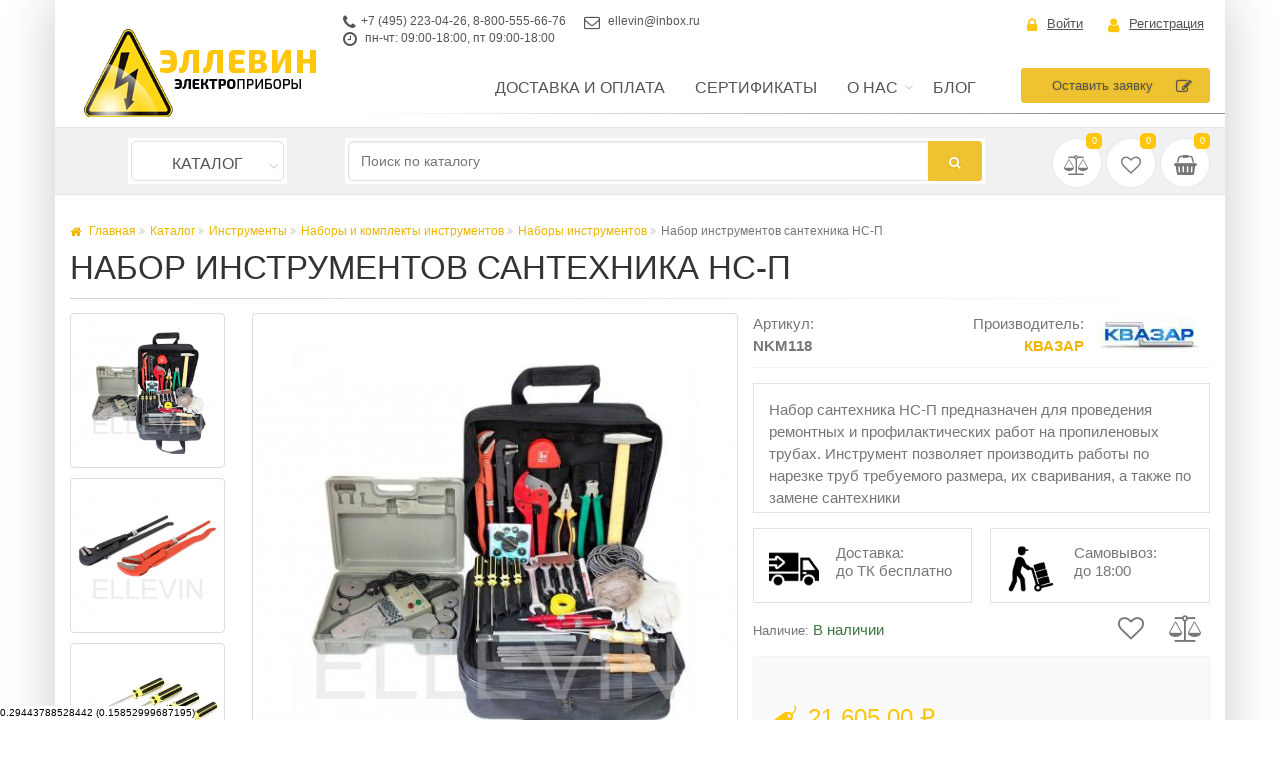

--- FILE ---
content_type: text/html; charset=UTF-8
request_url: https://ellevin.ru/cat/nabory-instrumentov/nabor-santekhnika-ns-p-dlja-polipropilenovykh-trub-nkm115-1088
body_size: 274213
content:
<!DOCTYPE html>
<!--[if IE 9]> <html lang="ru" class="ie9"> <![endif]-->
<!--[if !IE]><!-->
<html lang="ru">
<!--<![endif]-->
<head>
	<!-- Global site tag (gtag.js) - Google Analytics -->
<script async src="https://www.googletagmanager.com/gtag/js?id=UA-119752479-1"></script>
<script>
  window.dataLayer = window.dataLayer || [];
  function gtag(){dataLayer.push(arguments);}
  gtag('js', new Date());

  gtag('config', 'UA-119752479-1');
</script>

<meta name="yandex-verification" content="f440524e4a3d30f9" />

<!-- Google Tag Manager -->
<script>(function(w,d,s,l,i){w[l]=w[l]||[];w[l].push({'gtm.start':
new Date().getTime(),event:'gtm.js'});var f=d.getElementsByTagName(s)[0],
j=d.createElement(s),dl=l!='dataLayer'?'&l='+l:'';j.async=true;j.src=
'https://www.googletagmanager.com/gtm.js?id='+i+dl;f.parentNode.insertBefore(j,f);
})(window,document,'script','dataLayer','GTM-594GTZJ');</script>
<!-- End Google Tag Manager -->
	<meta charset="utf-8">
	<!-- Mobile Meta -->
	<meta name="viewport" content="width=device-width, initial-scale=1.0">
	
	<link rel="shortcut icon" href="https://ellevin.ru/favicon.ico" type="image/x-icon">

    <link rel="apple-touch-icon" sizes="180x180" href="/images/favicons/apple-touch-icon.png">
    <link rel="icon" type="image/png" sizes="32x32" href="/images/favicons/favicon-32x32.png">
    <link rel="icon" type="image/png" sizes="16x16" href="/images/favicons/favicon-16x16.png">
    <link rel="manifest" href="/site.webmanifest">
    <link rel="mask-icon" href="/images/favicons/safari-pinned-tab.svg" color="#000000">
    <meta name="msapplication-TileColor" content="#ffffff">
    <meta name="theme-color" content="#fed615">

	<title>Набор инструментов сантехника НС-П — купить по цене 21605 руб. в Москве с доставкой | Ellevin</title>	<meta name="Description" content="Набор инструментов сантехника НС-П можно купить со скидкой в интернет-магазине Ellevin по цене 21605 руб. Бесплатная доставка по Москве от 30 000 рублей и до терминалов ТК. Поможем собрать комплексную поставку по вашим заявкам, сократим вашу рутину - просто пришлите заявку на почту и получите скидку! Скидка 10% при оформлении на сайте через корзину!" />
<meta name="Keywords" content="Набор инструментов сантехника НС-П" />	
	<link href="/static/min/?f=/templates/frontend/bootstrap/css/bootstrap.min.css,/templates/frontend/css/style.css,/templates/frontend/css/skins/ellevin.css,/templates/frontend/css/custom.css,/assets/js/fancybox/jquery.fancybox.css,/assets/js/fancybox/helpers/jquery.fancybox-buttons.css,/assets/js/fancybox/helpers/jquery.fancybox-thumbs.css&ver=42" media="screen" rel="stylesheet" type="text/css" />

	

</head>


<body class="no-trans boxed  pattern-3 lang-ru">
	<!-- Yandex.Metrika counter -->
<script type="text/javascript" >
   (function(m,e,t,r,i,k,a){m[i]=m[i]||function(){(m[i].a=m[i].a||[]).push(arguments)};
   m[i].l=1*new Date();
   for (var j = 0; j < document.scripts.length; j++) {if (document.scripts[j].src === r) { return; }}
   k=e.createElement(t),a=e.getElementsByTagName(t)[0],k.async=1,k.src=r,a.parentNode.insertBefore(k,a)})
   (window, document, "script", "https://mc.yandex.ru/metrika/tag.js", "ym");

   ym(24262267, "init", {
        clickmap:true,
        trackLinks:true,
        accurateTrackBounce:true,
        webvisor:true
   });
</script>
<noscript><div><img src="https://mc.yandex.ru/watch/24262267" style="position:absolute; left:-9999px;" alt="" /></div></noscript>
<!-- /Yandex.Metrika counter -->

<!-- Google Tag Manager (noscript) -->
<noscript><iframe src="https://www.googletagmanager.com/ns.html?id=GTM-594GTZJ"
height="0" width="0" style="display:none;visibility:hidden"></iframe></noscript>
<!-- End Google Tag Manager (noscript) -->

<!-- Yandex.Metrika counter -->
<script type="text/javascript" >
   (function(m,e,t,r,i,k,a){m[i]=m[i]||function(){(m[i].a=m[i].a||[]).push(arguments)};
   m[i].l=1*new Date();k=e.createElement(t),a=e.getElementsByTagName(t)[0],k.async=1,k.src=r,a.parentNode.insertBefore(k,a)})
   (window, document, "script", "https://mc.yandex.ru/metrika/tag.js", "ym");

   ym(53484400, "init", {
        clickmap:true,
        trackLinks:true,
        accurateTrackBounce:true
   });
</script>
<noscript><div><img src="https://mc.yandex.ru/watch/53484400" style="position:absolute; left:-9999px;" alt="" /></div></noscript>
<!-- /Yandex.Metrika counter -->

<script>
(function(w,d,u){
var s=d.createElement('script');s.async=true;s.src=u+'?'+(Date.now()/60000|0);
var h=d.getElementsByTagName('script')[0];h.parentNode.insertBefore(s,h);
})(window,document,'https://cdn-ru.bitrix24.ru/b14567642/crm/tag/call.tracker.js');
</script>
	<!-- scrollToTop -->
	<!-- ================ -->
	<div class="scrollToTop circle">
		<i class="icon-up-open-big"></i>
	</div>

	<!-- page wrapper start -->
	<!-- ================ -->
	<div class="page-wrapper">

		<!-- header-container start -->
		<div class="header-container">


			<!-- header-top start -->
			<!-- classes:  -->
			<!-- "dark": dark version of header top e.g. class="header-top dark" -->
			<!-- "colored": colored version of header top e.g. class="header-top colored" -->
			<!-- ================ -->
			<div class="header-top ">
				<div class="container">
					<div class="row">
						<div class="col-xs-3 col-sm-6 col-md-6 col-md-offset-3 p-0">
							<!-- header-top-first start -->
							<!-- ================ -->
							<div class="header-top-first clearfix">
								<ul class="list-inline hidden-sm hidden-xs">
                                    									<li><i class="fa fa-phone pr-5"></i><a href="tel:+7 (495) 223-04-26">+7 (495) 223-04-26</a>, <a href="tel:8-800-555-66-76"> 8-800-555-66-76</a></li>
									<li><i class="fa fa-envelope-o pr-5"></i>  <a href="mailto:ellevin@inbox.ru">ellevin@inbox.ru</a></li>
									<li><i class="fa fa-clock-o pr-5"></i> пн-чт: 09:00-18:00, пт 09:00-18:00</li>
								</ul>
							</div>
							<!-- header-top-first end -->
						</div>
						<div class="col-xs-9 col-sm-6 col-md-3">

							<!-- header-top-second start -->
							<!-- ================ -->
							<div id="header-top-second"  class="clearfix">

								<!-- header top dropdowns start -->
								<!-- ================ -->
								<div class="header-top-dropdown text-right">
																			<div class="btn-group dropdown pr-10">
											<button aria-expanded="false" type="button" class="btn dropdown-toggle btn-link" data-toggle="dropdown"><i class="fa fa-lock pr-10 text-default"></i>Войти</button>
											<ul class="dropdown-menu dropdown-menu-right dropdown-animation">
												<li>
													<form class="login-form margin-clear" method="POST" action="/login">
														<div class="form-group has-feedback">
															<label class="control-label">Ваш e-mail</label>
															<input class="form-control" placeholder="" type="text" name="email">
															<i class="fa fa-envelope-o form-control-feedback"></i>
														</div>
														<div class="form-group has-feedback">
															<label class="control-label">Пароль</label>
															<input class="form-control" placeholder="" type="password" name="password">
															<i class="fa fa-lock form-control-feedback"></i>
														</div>
														<div class="row">
															<div class="col-md-4">
																<button type="submit" class="btn btn-default btn-sm">Войти</button>
															</div>
															<div class="col-md-8 text-right">
																<a href="/passwordreminder">Забыли пароль?</a>
															</div>
														</div>
														<input type="hidden" name="from" value="/cat/nabory-instrumentov/nabor-santekhnika-ns-p-dlja-polipropilenovykh-trub-nkm115-1088">
														<input type="hidden" name="form_identifier" value="Users_Form_Login">
													</form>
												</li>
											</ul>
										</div>
										<div class="btn-group">
											<a href="/register"
												class="btn btn-link"><i class="fa fa-user pr-10 text-default"></i>Регистрация</a>
										</div>

																	</div>
								<!--  header top dropdowns end -->
							</div>
							<!-- header-top-second end -->
						</div>
					</div>
				</div>
			</div>
			<!-- header-top end -->

			<!-- header-middle start -->
			<!-- classes:  -->
			<!-- "dark": dark version of header top e.g. class="header-top dark" -->
			<!-- "colored": colored version of header top e.g. class="header-top colored" -->
			<!-- ================ -->
			<div class="header-top light-bg">
				<div class="container">
					<div class="row">
						<div class="col-sm-3 col-xs-12">

							<!-- logo -->
							<div id="logo" class="logo">
								<a href="/"><img src="/images/logo.png" alt="Интернет магазин 'Регарда'"></a>
							</div>

						</div>
						<div class="col-sm-9 col-xs-12 hidden-xs ">

							<div class="row header-row-box">
                                <div class="col-sm-9">
                                    <div class="header-menu-box">
                                        <ul class="nav navbar-nav">

	
        
        
        
        <li class="other-menu   ">
        <a             href="/delivery.html">Доставка и оплата</a>

            </li>





        
        <li class="other-menu   ">
        <a             href="/certificates">Сертификаты</a>

            </li>





        
        
        
        
        
        
        <li class="other-menu  dropdown ">
        <a class="dropdown-toggle" data-toggle="dropdown"            href="#">О нас</a>

                    <ul class="dropdown-menu">
                
        
        <li class="other-menu   ">
        <a             href="/about">О компании</a>

            </li>





        
        <li class="other-menu   ">
        <a             href="/contacts.html">Контакты</a>

            </li>





        
        <li class="other-menu   ">
        <a             href="/blagodarnost">Благодарность клиентов</a>

            </li>




            </ul>
            </li>





        
        <li class="other-menu   ">
        <a             href="/blog">Блог</a>

            </li>





        
        
        </ul>                                    </div>
                                </div>
                                <div class="col-sm-3 pt-5">
                                    <a href="#" class="btn btn-default btn-block btn-gray-transparent btn-animated feedback-popup margin-clear">
                                        Оставить заявку<i class="fa  fa-pencil-square-o pl-20"></i>
                                    </a>
                                </div>
							</div>

						</div>

					</div>
				</div>
			</div>
			<!-- header-middle end -->

			<!-- header start -->
			<!-- classes:  -->
			<!-- "fixed": enables fixed navigation mode (sticky menu) e.g. class="header fixed clearfix" -->
			<!-- "dark": dark version of header e.g. class="header dark clearfix" -->
			<!-- "full-width": mandatory class for the full-width menu layout -->
			<!-- "centered": mandatory class for the centered logo layout -->
			<!-- ================ -->
			<header class="header fixed full-width clearfix">
				<div class="">
					<div class="row">
						<div class="col-sm-12">

							<!-- header-right start -->
							<!-- ================ -->
							<div class="header-right clearfix">

								<!-- main-navigation start -->
								<!-- classes: -->
								<!-- "onclick": Makes the dropdowns open on click, this the default bootstrap behavior e.g. class="main-navigation onclick" -->
								<!-- "animated": Enables animations on dropdowns opening e.g. class="main-navigation animated" -->
								<!-- "with-dropdown-buttons": Mandatory class that adds extra space, to the main navigation, for the search and cart dropdowns -->
								<!-- ================ -->
								<div class="main-navigation animated with-dropdown-buttons">

									<!-- navbar start -->
									<!-- ================ -->
									<nav class="navbar navbar-default" role="navigation">
                                        <!-- Collect the nav links, forms, and other content for toggling -->
                                        <button class="btn-burger hidden-sm hidden-md hidden-lg" data-toggle="collapse" data-target="#navbar-collapse-menu" aria-controls="navbarNav" aria-expanded="false" aria-label="Меню">
                                            <span class="fa fa-bars"></span>
                                        </button>
                                        <div class="collapse navbar-collapse" id="navbar-collapse-menu">

                                            <!-- main-menu -->

                                            <ul class="nav navbar-nav">
    <li class="dropdown new-menu mega-menu cat-mega-menu " >
        <div class="border-style hidden-xs">
            <a href="/cat" class="dropdown-toggle" data-toggle="dropdown">Каталог</a>
        </div>
        <a href="/cat" class="dropdown-toggle hidden-sm hidden-md hidden-lg" data-toggle="dropdown">Каталог</a>

        <ul class="dropdown-menu mega-dropdown">
            <li>
                                    <ul class="menu">
                                                                                    <li class="folder-menu" data-id="99">
                                                                                                            <a class="folder light-gray-menu" data-toggle="collapse" href="#submenu99" aria-expanded="false" aria-controls="submenu99" data-id="99"> Указатели, индикаторы и сигнализаторы напряжения <i class="fa fa-angle-right"></i></a>
                                    <div class="sub-menu-list clearfix">
                                        <ul class="collapse nav nav-pills nav-stacked  cat-menu" data-id="99" id="submenu99">
                                                                                            <li class="sub-menu all-products-category" data-id="99">
                                                    <a class="all-category folder sub-folder" data-id="99" href="/cat/ukazateli-napryajeniya/" title="Указатели, индикаторы и сигнализаторы напряжения">Все товары раздела</a>
                                                </li>
                                            

                                                                                                                                                <li class=" sub-menu" data-id="19">
                                                                                                                    <a href="/cat/ukazateli-napryazheniya-nizkovoltnye/" class="folder sub-folder no-icon" data-id="19"> Указатели напряжения низковольтные                                                            </a>
                                                                                                            </li>
                                                                                                                                                                                                <li class=" sub-menu" data-id="16">
                                                                                                                    <a href="/cat/ukazateli-napryazheniya-visokovoltniye/" class="folder sub-folder no-icon" data-id="16"> Указатели напряжения высоковольтные                                                            </a>
                                                                                                            </li>
                                                                                                                                                                                                <li class=" sub-menu" data-id="15">
                                                                                                                    <a href="/cat/signalizatory-naprjazhenija-individualnye/" class="folder sub-folder no-icon" data-id="15"> Сигнализаторы напряжения индивидуальные                                                            </a>
                                                                                                            </li>
                                                                                                                                                                                                <li class=" sub-menu" data-id="197">
                                                                                                                    <a href="/cat/indikatori-testeri-probniki/" class="folder sub-folder no-icon" data-id="197"> Индикаторы, тестеры, пробники                                                            </a>
                                                                                                            </li>
                                                                                                                                                                                                <li class=" sub-menu" data-id="50">
                                                                                                                    <a href="/cat/detektori-skritoy-provodki/" class="folder sub-folder no-icon" data-id="50"> Детекторы скрытой проводки                                                            </a>
                                                                                                            </li>
                                                                                                                                        <div class="clearfix fixed-menu">&nbsp;</div>
                                        </ul>
                                                                        </li>
                                                                                                                <li class="folder-menu" data-id="55">
                                                                                                            <a class="folder light-gray-menu" data-toggle="collapse" href="#submenu55" aria-expanded="false" aria-controls="submenu55" data-id="55"> Контрольно-измерительные приборы <i class="fa fa-angle-right"></i></a>
                                    <div class="sub-menu-list clearfix">
                                        <ul class="collapse nav nav-pills nav-stacked  cat-menu" data-id="55" id="submenu55">
                                                                                            <li class="sub-menu all-products-category" data-id="55">
                                                    <a class="all-category folder sub-folder" data-id="55" href="/cat/kontrolno-izmeritelnie-pribori/" title="Контрольно-измерительные приборы">Все товары раздела</a>
                                                </li>
                                            

                                                                                                                                                <li class=" sub-menu" data-id="14">
                                                                                                                    <a href="/cat/multimetry/" class="folder sub-folder no-icon" data-id="14"> Мультиметры                                                            </a>
                                                                                                            </li>
                                                                                                                                                                                                <li class=" sub-menu" data-id="13">
                                                                                                                    <a href="/cat/kleshhi-ehlektroizmeritelnye/" class="folder sub-folder no-icon" data-id="13"> Клещи токоизмерительные                                                            </a>
                                                                                                            </li>
                                                                                                                                                                                                <li class=" sub-menu" data-id="193">
                                                                                                                    <a href="/cat/testeri-ampermetri/" class="folder sub-folder no-icon" data-id="193"> Тестеры                                                            </a>
                                                                                                            </li>
                                                                                                                                                                                                <li class=" sub-folder" data-id="190">
                                                                                                                                                                                <a class="folder sub-folder " data-id="190" data-toggle="collapse" href="#submenu190" aria-expanded="false" aria-controls="190"> <i class="glyphicon glyphicon-triangle-right sub-icon"></i> Мегаомметры, измерители сопротивления                                                            </a>

                                                            <ul class="collapsed nav nav-pills nav-stacked  cat-menu" data-id="190" style="margin-left:10px;display: none" id="190">
                                                                                                                                    <li class="sub-menu all-products-category" data-id="190">
                                                                        <a class="all-category folder" data-id="190" href="/cat/megaommetri-izmeriteli-soprotivleniya/" title="Мегаомметры, измерители сопротивления">Все товары раздела</a>
                                                                    </li>
                                                                                                                                                                                                                                                                                                                                                        <li class="sub-menu" data-id="31">
                                                                                <a class="folder" href="/cat/megaommetry-ommetri/" data-id="31">  Мегаомметры и омметры                                                                                </a>
                                                                            </li>
                                                                                                                                                                                                                                                                                                                                                                                                                                    <li class="sub-menu" data-id="49">
                                                                                <a class="folder" href="/cat/izmeriteli-soprotivleniya/" data-id="49">  Измерители сопротивления                                                                                </a>
                                                                            </li>
                                                                                                                                                                                                                                                                                                                                                                                                                                    <li class="sub-menu" data-id="268">
                                                                                <a class="folder" href="/cat/voltamperfazometr/" data-id="268">  Вольтамперфазометры                                                                                </a>
                                                                            </li>
                                                                                                                                                                                                                                                                        </ul>

                                                                                                            </li>
                                                                                                                                                                                                <li class=" sub-folder" data-id="198">
                                                                                                                                                                                <a class="folder sub-folder " data-id="198" data-toggle="collapse" href="#submenu198" aria-expanded="false" aria-controls="198"> <i class="glyphicon glyphicon-triangle-right sub-icon"></i> Измерители дальности, ёмкости, толщины                                                            </a>

                                                            <ul class="collapsed nav nav-pills nav-stacked  cat-menu" data-id="198" style="margin-left:10px;display: none" id="198">
                                                                                                                                    <li class="sub-menu all-products-category" data-id="198">
                                                                        <a class="all-category folder" data-id="198" href="/cat/izmeriteli-dalnosti-yemkosti-tolshin/" title="Измерители дальности, ёмкости, толщины">Все товары раздела</a>
                                                                    </li>
                                                                                                                                                                                                                                                                                                                                                        <li class="sub-menu" data-id="48">
                                                                                <a class="folder" href="/cat/izmeriteli-rasstoyaniya/" data-id="48">  Дальномеры                                                                                </a>
                                                                            </li>
                                                                                                                                                                                                                                                                                                                                                                                                                                    <li class="sub-menu" data-id="200">
                                                                                <a class="folder" href="/cat/tolshchinomery/" data-id="200">  Толщиномеры                                                                                </a>
                                                                            </li>
                                                                                                                                                                                                                                                                                                                                                                                                                                    <li class="sub-menu" data-id="271">
                                                                                <a class="folder" href="/cat/izmeritely_yomkosti/" data-id="271">  Измерители ёмкости                                                                                </a>
                                                                            </li>
                                                                                                                                                                                                                                                                                                                                                                                                                                    <li class="sub-menu" data-id="269">
                                                                                <a class="folder" href="/cat/viskozimetr/" data-id="269">  Вискозиметры                                                                                </a>
                                                                            </li>
                                                                                                                                                                                                                                                                        </ul>

                                                                                                            </li>
                                                                                                                                                                                                <li class=" sub-folder" data-id="333">
                                                                                                                                                                                <a class="folder sub-folder " data-id="333" data-toggle="collapse" href="#submenu333" aria-expanded="false" aria-controls="333"> <i class="glyphicon glyphicon-triangle-right sub-icon"></i> Тепловизоры, термометры, пирометры                                                            </a>

                                                            <ul class="collapsed nav nav-pills nav-stacked  cat-menu" data-id="333" style="margin-left:10px;display: none" id="333">
                                                                                                                                    <li class="sub-menu all-products-category" data-id="333">
                                                                        <a class="all-category folder" data-id="333" href="/cat/teplovizori-termometri-pirometri/" title="Тепловизоры, термометры, пирометры">Все товары раздела</a>
                                                                    </li>
                                                                                                                                                                                                                                                                                                                                                        <li class="sub-menu" data-id="146">
                                                                                <a class="folder" href="/cat/teplovizor/" data-id="146">  Тепловизоры                                                                                </a>
                                                                            </li>
                                                                                                                                                                                                                                                                                                                                                                                                                                    <li class="sub-menu" data-id="46">
                                                                                <a class="folder" href="/cat/termometri-i-pirometri/" data-id="46">  Термометры и пирометры                                                                                </a>
                                                                            </li>
                                                                                                                                                                                                                                                                                                                                                                                                                                    <li class="sub-menu" data-id="189">
                                                                                <a class="folder" href="/cat/kontaktnie-termometri/" data-id="189">  Контактные термометры                                                                                </a>
                                                                            </li>
                                                                                                                                                                                                                                                                                                                                                                                                                                    <li class="sub-menu" data-id="34">
                                                                                <a class="folder" href="/cat/termometry-cifrovye-komnatno-ulichnie/" data-id="34">  Термометры цифровые комнатно-уличные                                                                                 </a>
                                                                            </li>
                                                                                                                                                                                                                                                                        </ul>

                                                                                                            </li>
                                                                                                                                                                                                <li class=" sub-menu" data-id="270">
                                                                                                                    <a href="/cat/videoskop/" class="folder sub-folder no-icon" data-id="270"> Видеоскопы                                                            </a>
                                                                                                            </li>
                                                                                                                                                                                                <li class=" sub-menu" data-id="44">
                                                                                                                    <a href="/cat/trassoiskateli/" class="folder sub-folder no-icon" data-id="44"> Трассоискатели, Течеискатели                                                            </a>
                                                                                                            </li>
                                                                                                                                                                                                <li class=" sub-menu" data-id="149">
                                                                                                                    <a href="/cat/izmerenie-parametrov-sredi-ekologiya/" class="folder sub-folder no-icon" data-id="149"> Измерение параметров среды и контроль экологии                                                            </a>
                                                                                                            </li>
                                                                                                                                                                                                <li class=" sub-menu" data-id="86">
                                                                                                                    <a href="/cat/prochiye-izmeritelnyye-pribory/" class="folder sub-folder no-icon" data-id="86"> Прочие измерительные приборы                                                            </a>
                                                                                                            </li>
                                                                                                                                        <div class="clearfix fixed-menu">&nbsp;</div>
                                        </ul>
                                                                        </li>
                                                                                                                <li class="folder-menu" data-id="107">
                                                                                                            <a class="folder light-gray-menu" data-toggle="collapse" href="#submenu107" aria-expanded="false" aria-controls="submenu107" data-id="107"> Заземления переносные и штанги оперативные <i class="fa fa-angle-right"></i></a>
                                    <div class="sub-menu-list clearfix">
                                        <ul class="collapse nav nav-pills nav-stacked  cat-menu" data-id="107" id="submenu107">
                                                                                            <li class="sub-menu all-products-category" data-id="107">
                                                    <a class="all-category folder sub-folder" data-id="107" href="/cat/zazemleniya-i-shtangi/" title="Заземления переносные и штанги оперативные">Все товары раздела</a>
                                                </li>
                                            

                                                                                                                                                <li class=" sub-menu" data-id="21">
                                                                                                                    <a href="/cat/shtangi-izolirujushhie-operativnye-universalnye-spasatelnye/" class="folder sub-folder no-icon" data-id="21"> Штанги изолирующие оперативные, универсальные, спасательные                                                            </a>
                                                                                                            </li>
                                                                                                                                                                                                <li class=" sub-menu" data-id="10">
                                                                                                                    <a href="/cat/zazemlenija-perenosnye-dlja-vozdushnykh-linijj/" class="folder sub-folder no-icon" data-id="10"> Заземления переносные для воздушных линий                                                            </a>
                                                                                                            </li>
                                                                                                                                                                                                <li class=" sub-menu" data-id="11">
                                                                                                                    <a href="/cat/zazemlenija-perenosnye-dlja-raspredelitelnykh-ustrojjstv/" class="folder sub-folder no-icon" data-id="11"> Заземления переносные для распределительных устройств                                                            </a>
                                                                                                            </li>
                                                                                                                                        <div class="clearfix fixed-menu">&nbsp;</div>
                                        </ul>
                                                                        </li>
                                                                                                                <li class="folder-menu" data-id="32">
                                                                                                            <a class="folder light-gray-menu" data-toggle="collapse" href="#submenu32" aria-expanded="false" aria-controls="submenu32" data-id="32"> Средства индивидуальной защиты <i class="fa fa-angle-right"></i></a>
                                    <div class="sub-menu-list clearfix">
                                        <ul class="collapse nav nav-pills nav-stacked  cat-menu" data-id="32" id="submenu32">
                                                                                            <li class="sub-menu all-products-category" data-id="32">
                                                    <a class="all-category folder sub-folder" data-id="32" href="/cat/sredstva-individualnojj-zashhity/" title="Средства индивидуальной защиты">Все товары раздела</a>
                                                </li>
                                            

                                                                                                                                                <li class=" sub-menu" data-id="115">
                                                                                                                    <a href="/cat/komplekt-sredstv-zashiti/" class="folder sub-folder no-icon" data-id="115"> Комплекты средств защиты                                                            </a>
                                                                                                            </li>
                                                                                                                                                                                                <li class=" sub-menu" data-id="209">
                                                                                                                    <a href="/cat/stendi-i-shkafi-dlya-siz/" class="folder sub-folder no-icon" data-id="209"> Стенды и шкафы для СИЗ                                                            </a>
                                                                                                            </li>
                                                                                                                                                                                                <li class=" sub-menu" data-id="89">
                                                                                                                    <a href="/cat/kovriki-i-dorojki-rezinovie/" class="folder sub-folder no-icon" data-id="89"> Коврики и дорожки диэлектрические                                                            </a>
                                                                                                            </li>
                                                                                                                                                                                                <li class=" sub-menu" data-id="260">
                                                                                                                    <a href="/cat/nakladki-elektroizoliryushchie/" class="folder sub-folder no-icon" data-id="260"> Накладки электроизолирующие                                                            </a>
                                                                                                            </li>
                                                                                                                                                                                                <li class=" sub-folder" data-id="90">
                                                                                                                                                                                <a class="folder sub-folder " data-id="90" data-toggle="collapse" href="#submenu90" aria-expanded="false" aria-controls="90"> <i class="glyphicon glyphicon-triangle-right sub-icon"></i> Боты, галоши, перчатки диэлектрические                                                            </a>

                                                            <ul class="collapsed nav nav-pills nav-stacked  cat-menu" data-id="90" style="margin-left:10px;display: none" id="90">
                                                                                                                                    <li class="sub-menu all-products-category" data-id="90">
                                                                        <a class="all-category folder" data-id="90" href="/cat/boti-galoshi-perchatki-dielektricheskie/" title="Боты, галоши, перчатки диэлектрические">Все товары раздела</a>
                                                                    </li>
                                                                                                                                                                                                                                                                                                                                                        <li class="sub-menu" data-id="126">
                                                                                <a class="folder" href="/cat/boti-galoshi-sapogi-dielektricheskie/" data-id="126">  Боты, галоши, сапоги диэлектрические                                                                                </a>
                                                                            </li>
                                                                                                                                                                                                                                                                                                                                                                                                                                    <li class="sub-menu" data-id="127">
                                                                                <a class="folder" href="/cat/perchatki-dielektricheskie/" data-id="127">  Перчатки диэлектрические                                                                                </a>
                                                                            </li>
                                                                                                                                                                                                                                                                        </ul>

                                                                                                            </li>
                                                                                                                                                                                                <li class=" sub-folder" data-id="125">
                                                                                                                                                                                <a class="folder sub-folder " data-id="125" data-toggle="collapse" href="#submenu125" aria-expanded="false" aria-controls="125"> <i class="glyphicon glyphicon-triangle-right sub-icon"></i> Очки, щитки, маски защитные                                                            </a>

                                                            <ul class="collapsed nav nav-pills nav-stacked  cat-menu" data-id="125" style="margin-left:10px;display: none" id="125">
                                                                                                                                    <li class="sub-menu all-products-category" data-id="125">
                                                                        <a class="all-category folder" data-id="125" href="/cat/ochki-shitki-maski-zashitnie/" title="Очки, щитки, маски защитные">Все товары раздела</a>
                                                                    </li>
                                                                                                                                                                                                                                                                                                                                                        <li class="sub-menu" data-id="91">
                                                                                <a class="folder" href="/cat/ochki-zashitnie/" data-id="91">  Очки защитные                                                                                </a>
                                                                            </li>
                                                                                                                                                                                                                                                                                                                                                                                                                                    <li class="sub-menu" data-id="138">
                                                                                <a class="folder" href="/cat/shitki-zashitnie/" data-id="138">  Щитки защитные                                                                                </a>
                                                                            </li>
                                                                                                                                                                                                                                                                                                                                                                                                                                    <li class="sub-menu" data-id="139">
                                                                                <a class="folder" href="/cat/maski-svarshika/" data-id="139">  Маски сварщика                                                                                </a>
                                                                            </li>
                                                                                                                                                                                                                                                                        </ul>

                                                                                                            </li>
                                                                                                                                                                                                <li class=" sub-folder" data-id="133">
                                                                                                                                                                                <a class="folder sub-folder " data-id="133" data-toggle="collapse" href="#submenu133" aria-expanded="false" aria-controls="133"> <i class="glyphicon glyphicon-triangle-right sub-icon"></i> Каски, Каскетки защитные                                                            </a>

                                                            <ul class="collapsed nav nav-pills nav-stacked  cat-menu" data-id="133" style="margin-left:10px;display: none" id="133">
                                                                                                                                    <li class="sub-menu all-products-category" data-id="133">
                                                                        <a class="all-category folder" data-id="133" href="/cat/kaski-kasetki-zashitnie/" title="Каски, Каскетки защитные">Все товары раздела</a>
                                                                    </li>
                                                                                                                                                                                                                                                                                                                                                        <li class="sub-menu" data-id="92">
                                                                                <a class="folder" href="/cat/kaski-zashitnie/" data-id="92">  Каски защитные                                                                                </a>
                                                                            </li>
                                                                                                                                                                                                                                                                                                                                                                                                                                    <li class="sub-menu" data-id="132">
                                                                                <a class="folder" href="/cat/kasketki-zashchitnyye/" data-id="132">  Каскетки защитные                                                                                </a>
                                                                            </li>
                                                                                                                                                                                                                                                                        </ul>

                                                                                                            </li>
                                                                                                                                                                                                <li class=" sub-folder" data-id="56">
                                                                                                                                                                                <a class="folder sub-folder " data-id="56" data-toggle="collapse" href="#submenu56" aria-expanded="false" aria-controls="56"> <i class="glyphicon glyphicon-triangle-right sub-icon"></i> Спецодежда                                                            </a>

                                                            <ul class="collapsed nav nav-pills nav-stacked  cat-menu" data-id="56" style="margin-left:10px;display: none" id="56">
                                                                                                                                    <li class="sub-menu all-products-category" data-id="56">
                                                                        <a class="all-category folder" data-id="56" href="/cat/spetsodejda/" title="Спецодежда">Все товары раздела</a>
                                                                    </li>
                                                                                                                                                                                                                                                                                                                                                                                                                                    <li class=" sub-menu" data-id="281">
                                                                                <a class="folder sub-folder not-active" href="#submenu281" data-id="281" data-toggle="collapse" aria-expanded="false" aria-controls="281"> <i class="glyphicon glyphicon-triangle-right sub-icon"></i> Спецодежда летняя                                                                                </a>

                                                                                <ul class="collapsed nav nav-pills nav-stacked  cat-menu" data-id="281" style="margin-left:10px;display: none" id="281">
                                                                                                                                                                            <li class="sub-menu all-products-category" data-id="281">
                                                                                            <a class="all-category folder" data-id="281" href="/cat/specodejda-letnyaa/" title="Спецодежда летняя">Все товары раздела</a>
                                                                                        </li>
                                                                                                                                                                                                                                                                <li class="sub-menu" data-id="261">
                                                                                            <a href="/cat/kostyumy-letniye/" class="folder"  data-id="261"> Костюмы летние                                                                                            </a>
                                                                                        </li>
                                                                                                                                                                            <li class="sub-menu" data-id="262">
                                                                                            <a href="/cat/kombez-polukombez-letniye/" class="folder"  data-id="262"> Комбинезоны и полукомбинезоны летние                                                                                            </a>
                                                                                        </li>
                                                                                                                                                                            <li class="sub-menu" data-id="292">
                                                                                            <a href="/cat/zachithayia-odejda/" class="folder"  data-id="292"> Защитная спецодежда                                                                                            </a>
                                                                                        </li>
                                                                                                                                                                            <li class="sub-menu" data-id="285">
                                                                                            <a href="/cat/vlagozashitnaya-odejda/" class="folder"  data-id="285"> Влагозащитная одежда                                                                                            </a>
                                                                                        </li>
                                                                                                                                                                            <li class="sub-menu" data-id="283">
                                                                                            <a href="/cat/signalka-odejda/" class="folder"  data-id="283"> Сигнальная Одежда                                                                                            </a>
                                                                                        </li>
                                                                                                                                                                            <li class="sub-menu" data-id="264">
                                                                                            <a href="/cat/xalati-i-fartyki/" class="folder"  data-id="264"> Халаты и фартуки                                                                                            </a>
                                                                                        </li>
                                                                                                                                                                    </ul>
                                                                            </li>
                                                                                                                                                                                                                                                                                                                                                                                                                                                                                                                <li class=" sub-menu" data-id="282">
                                                                                <a class="folder sub-folder not-active" href="#submenu282" data-id="282" data-toggle="collapse" aria-expanded="false" aria-controls="282"> <i class="glyphicon glyphicon-triangle-right sub-icon"></i> Спецодежда зимняя                                                                                </a>

                                                                                <ul class="collapsed nav nav-pills nav-stacked  cat-menu" data-id="282" style="margin-left:10px;display: none" id="282">
                                                                                                                                                                            <li class="sub-menu all-products-category" data-id="282">
                                                                                            <a class="all-category folder" data-id="282" href="/cat/specodejda-zimnyaa/" title="Спецодежда зимняя">Все товары раздела</a>
                                                                                        </li>
                                                                                                                                                                                                                                                                <li class="sub-menu" data-id="286">
                                                                                            <a href="/cat/zimnie-kurtki/" class="folder"  data-id="286"> Куртки зимние                                                                                            </a>
                                                                                        </li>
                                                                                                                                                                            <li class="sub-menu" data-id="287">
                                                                                            <a href="/cat/jilet-zima/" class="folder"  data-id="287"> Жилетки зимние                                                                                            </a>
                                                                                        </li>
                                                                                                                                                                            <li class="sub-menu" data-id="289">
                                                                                            <a href="/cat/briyuki-zimnie/" class="folder"  data-id="289"> Брюки зимние                                                                                            </a>
                                                                                        </li>
                                                                                                                                                                            <li class="sub-menu" data-id="288">
                                                                                            <a href="/cat/kostyum-zimniy/" class="folder"  data-id="288"> Костюмы зимние                                                                                            </a>
                                                                                        </li>
                                                                                                                                                                            <li class="sub-menu" data-id="290">
                                                                                            <a href="/cat/kombez-polukombez-zimniy/" class="folder"  data-id="290"> Комбинезоны и полукомбинезоны зимние                                                                                            </a>
                                                                                        </li>
                                                                                                                                                                            <li class="sub-menu" data-id="291">
                                                                                            <a href="/cat/odejda-signalniya-zimniya/" class="folder"  data-id="291"> Одежда сигнальная зимняя                                                                                            </a>
                                                                                        </li>
                                                                                                                                                                    </ul>
                                                                            </li>
                                                                                                                                                                                                                                                                                                                                                                                                                                                                                                                <li class=" sub-menu" data-id="293">
                                                                                <a class="folder sub-folder not-active" href="#submenu293" data-id="293" data-toggle="collapse" aria-expanded="false" aria-controls="293"> <i class="glyphicon glyphicon-triangle-right sub-icon"></i> Рабочая обувь                                                                                </a>

                                                                                <ul class="collapsed nav nav-pills nav-stacked  cat-menu" data-id="293" style="margin-left:10px;display: none" id="293">
                                                                                                                                                                            <li class="sub-menu all-products-category" data-id="293">
                                                                                            <a class="all-category folder" data-id="293" href="/cat/rabochaya-obuv/" title="Рабочая обувь">Все товары раздела</a>
                                                                                        </li>
                                                                                                                                                                                                                                                                <li class="sub-menu" data-id="294">
                                                                                            <a href="/cat/letn-raboch-obuv/" class="folder"  data-id="294"> Летняя рабочая обувь                                                                                            </a>
                                                                                        </li>
                                                                                                                                                                            <li class="sub-menu" data-id="295">
                                                                                            <a href="/cat/zim-obuv-rabochaya/" class="folder"  data-id="295"> Зимняя рабочая обувь                                                                                            </a>
                                                                                        </li>
                                                                                                                                                                            <li class="sub-menu" data-id="299">
                                                                                            <a href="/cat/tigar-obuw-zachitnaya/" class="folder"  data-id="299"> Обувь TIGAR                                                                                            </a>
                                                                                        </li>
                                                                                                                                                                            <li class="sub-menu" data-id="298">
                                                                                            <a href="/cat/activniy-otdyh-obuv/" class="folder"  data-id="298"> Обувь для активного отдыха                                                                                            </a>
                                                                                        </li>
                                                                                                                                                                    </ul>
                                                                            </li>
                                                                                                                                                                                                                                                                                                                                                                                                                                    <li class="sub-menu" data-id="128">
                                                                                <a class="folder" href="/cat/perchatki-i-rukavici/" data-id="128">  Перчатки и рукавицы                                                                                </a>
                                                                            </li>
                                                                                                                                                                                                                                                                                                                                                                                                                                    <li class="sub-menu" data-id="284">
                                                                                <a class="folder" href="/cat/spetsodezhda-dlya-rybalki-i-okhoty/" data-id="284">  Спецодежда для рыбалки и охоты                                                                                </a>
                                                                            </li>
                                                                                                                                                                                                                                                                        </ul>

                                                                                                            </li>
                                                                                                                                                                                                <li class=" sub-menu" data-id="93">
                                                                                                                    <a href="/cat/aptechki/" class="folder sub-folder no-icon" data-id="93"> Аптечки                                                            </a>
                                                                                                            </li>
                                                                                                                                                                                                <li class=" sub-folder" data-id="12">
                                                                                                                                                                                <a class="folder sub-folder " data-id="12" data-toggle="collapse" href="#submenu12" aria-expanded="false" aria-controls="12"> <i class="glyphicon glyphicon-triangle-right sub-icon"></i> Знаки безопасности, плакаты, ограждения                                                            </a>

                                                            <ul class="collapsed nav nav-pills nav-stacked  cat-menu" data-id="12" style="margin-left:10px;display: none" id="12">
                                                                                                                                    <li class="sub-menu all-products-category" data-id="12">
                                                                        <a class="all-category folder" data-id="12" href="/cat/znaki-plakaty/" title="Знаки безопасности, плакаты, ограждения">Все товары раздела</a>
                                                                    </li>
                                                                                                                                                                                                                                                                                                                                                        <li class="sub-menu" data-id="336">
                                                                                <a class="folder" href="/cat/stendi-po-tehnike-bezopasnosti/" data-id="336">  Стенды по технике безопасности                                                                                </a>
                                                                            </li>
                                                                                                                                                                                                                                                                        </ul>

                                                                                                            </li>
                                                                                                                                                                                                <li class=" sub-menu" data-id="137">
                                                                                                                    <a href="/cat/naushniki-protivoshumnye/" class="folder sub-folder no-icon" data-id="137"> Наушники противошумные                                                            </a>
                                                                                                            </li>
                                                                                                                                                                                                <li class=" sub-menu" data-id="96">
                                                                                                                    <a href="/cat/respiratori-i-protivogazi/" class="folder sub-folder no-icon" data-id="96"> Респираторы и противогазы                                                            </a>
                                                                                                            </li>
                                                                                                                                                                                                <li class=" sub-menu" data-id="95">
                                                                                                                    <a href="/cat/snaryazheniye-dlya-vysotnykh-rabot/" class="folder sub-folder no-icon" data-id="95"> Снаряжение для высотных работ                                                            </a>
                                                                                                            </li>
                                                                                                                                        <div class="clearfix fixed-menu">&nbsp;</div>
                                        </ul>
                                                                        </li>
                                                                                                                <li class="folder-menu" data-id="129">
                                                                                                            <a class="folder light-gray-menu" data-toggle="collapse" href="#submenu129" aria-expanded="false" aria-controls="submenu129" data-id="129"> Пожарное оборудование <i class="fa fa-angle-right"></i></a>
                                    <div class="sub-menu-list clearfix">
                                        <ul class="collapse nav nav-pills nav-stacked  cat-menu" data-id="129" id="submenu129">
                                                                                            <li class="sub-menu all-products-category" data-id="129">
                                                    <a class="all-category folder sub-folder" data-id="129" href="/cat/pojarnoe-oborudovanie/" title="Пожарное оборудование">Все товары раздела</a>
                                                </li>
                                            

                                                                                                                                                <li class=" sub-menu" data-id="94">
                                                                                                                    <a href="/cat/ognetushiteli-uglekislotnie/" class="folder sub-folder no-icon" data-id="94"> Огнетушители углекислотные                                                            </a>
                                                                                                            </li>
                                                                                                                                                                                                <li class=" sub-menu" data-id="134">
                                                                                                                    <a href="/cat/ogneyushiteli-poroshkovie/" class="folder sub-folder no-icon" data-id="134"> Огнетушители порошковые                                                            </a>
                                                                                                            </li>
                                                                                                                                                                                                <li class=" sub-menu" data-id="136">
                                                                                                                    <a href="/cat/ogneyushiteli-vozdushno-pennie/" class="folder sub-folder no-icon" data-id="136"> Огнетушители воздушно-пенные                                                            </a>
                                                                                                            </li>
                                                                                                                                                                                                <li class=" sub-menu" data-id="135">
                                                                                                                    <a href="/cat/ogneyushiteli-vozdushno-emulsionnie/" class="folder sub-folder no-icon" data-id="135"> Огнетушители воздушно-эмульсионные                                                            </a>
                                                                                                            </li>
                                                                                                                                                                                                <li class=" sub-menu" data-id="201">
                                                                                                                    <a href="/cat/ognetushiteli-samosrabatyvayuschie/" class="folder sub-folder no-icon" data-id="201"> Огнетушители самосрабатывающие                                                            </a>
                                                                                                            </li>
                                                                                                                                                                                                <li class=" sub-menu" data-id="236">
                                                                                                                    <a href="/cat/opoveshchateli-pozharnyye/" class="folder sub-folder no-icon" data-id="236"> Оповещатели охрано-пожарные                                                            </a>
                                                                                                            </li>
                                                                                                                                                                                                <li class=" sub-folder" data-id="131">
                                                                                                                                                                                <a class="folder sub-folder " data-id="131" data-toggle="collapse" href="#submenu131" aria-expanded="false" aria-controls="131"> <i class="glyphicon glyphicon-triangle-right sub-icon"></i> Пожарный инвентарь                                                            </a>

                                                            <ul class="collapsed nav nav-pills nav-stacked  cat-menu" data-id="131" style="margin-left:10px;display: none" id="131">
                                                                                                                                    <li class="sub-menu all-products-category" data-id="131">
                                                                        <a class="all-category folder" data-id="131" href="/cat/pozharny-inventar/" title="Пожарный инвентарь">Все товары раздела</a>
                                                                    </li>
                                                                                                                                                                                                                                                                                                                                                        <li class="sub-menu" data-id="145">
                                                                                <a class="folder" href="/cat/pozharnye-rukava/" data-id="145">  Пожарные рукава                                                                                </a>
                                                                            </li>
                                                                                                                                                                                                                                                                                                                                                                                                                                    <li class="sub-menu" data-id="204">
                                                                                <a class="folder" href="/cat/vodopennoe-oborudovanie/" data-id="204">  Водопенное оборудование                                                                                </a>
                                                                            </li>
                                                                                                                                                                                                                                                                                                                                                                                                                                    <li class="sub-menu" data-id="202">
                                                                                <a class="folder" href="/cat/podstavki-shiti-yashiki/" data-id="202">  Подставки, щиты пожарные, ящики для песка                                                                                </a>
                                                                            </li>
                                                                                                                                                                                                                                                                                                                                                                                                                                    <li class="sub-menu" data-id="203">
                                                                                <a class="folder" href="/cat/shkafi-pozharnie/" data-id="203">  Шкафы пожарные                                                                                </a>
                                                                            </li>
                                                                                                                                                                                                                                                                                                                                                                                                                                    <li class="sub-menu" data-id="211">
                                                                                <a class="folder" href="/cat/dveri-lyuki-protivopozharnie/" data-id="211">  Двери и люки противопожарные                                                                                </a>
                                                                            </li>
                                                                                                                                                                                                                                                                        </ul>

                                                                                                            </li>
                                                                                                                                        <div class="clearfix fixed-menu">&nbsp;</div>
                                        </ul>
                                                                        </li>
                                                                                                                <li class="folder-menu" data-id="103">
                                                                                                            <a class="folder light-gray-menu" data-toggle="collapse" href="#submenu103" aria-expanded="false" aria-controls="submenu103" data-id="103"> Лестницы и стремянки диэлектрические <i class="fa fa-angle-right"></i></a>
                                    <div class="sub-menu-list clearfix">
                                        <ul class="collapse nav nav-pills nav-stacked  cat-menu" data-id="103" id="submenu103">
                                                                                            <li class="sub-menu all-products-category" data-id="103">
                                                    <a class="all-category folder sub-folder" data-id="103" href="/cat/lestnitsi-stremyanki-dielektricheskiye/" title="Лестницы и стремянки диэлектрические">Все товары раздела</a>
                                                </li>
                                            

                                                                                                                                                <li class=" sub-folder" data-id="318">
                                                                                                                                                                                <a class="folder sub-folder " data-id="318" data-toggle="collapse" href="#submenu318" aria-expanded="false" aria-controls="318"> <i class="glyphicon glyphicon-triangle-right sub-icon"></i> Лестницы диэлектрические                                                            </a>

                                                            <ul class="collapsed nav nav-pills nav-stacked  cat-menu" data-id="318" style="margin-left:10px;display: none" id="318">
                                                                                                                                    <li class="sub-menu all-products-category" data-id="318">
                                                                        <a class="all-category folder" data-id="318" href="/cat/lestnitsy-dielektricheskiye/" title="Лестницы диэлектрические">Все товары раздела</a>
                                                                    </li>
                                                                                                                                                                                                                                                                                                                                                        <li class="sub-menu" data-id="52">
                                                                                <a class="folder" href="/cat/lestnitsi-dielektricheskie-lspd/" data-id="52">  Лестницы диэлектрические ЛСПД                                                                                </a>
                                                                            </li>
                                                                                                                                                                                                                                                                                                                                                                                                                                    <li class="sub-menu" data-id="319">
                                                                                <a class="folder" href="/cat/lestnitsy-dielektricheskiye-lspd-evro/" data-id="319">  Лестницы диэлектрические ЛСПД Евро                                                                                </a>
                                                                            </li>
                                                                                                                                                                                                                                                                                                                                                                                                                                    <li class="sub-menu" data-id="124">
                                                                                <a class="folder" href="/cat/lestnici-razdvijnie-skladnie-dielektricheskie/" data-id="124">  Лестницы диэлектрические раздвиж-е ЛСПРД                                                                                </a>
                                                                            </li>
                                                                                                                                                                                                                                                                        </ul>

                                                                                                            </li>
                                                                                                                                                                                                <li class=" sub-folder" data-id="123">
                                                                                                                                                                                <a class="folder sub-folder " data-id="123" data-toggle="collapse" href="#submenu123" aria-expanded="false" aria-controls="123"> <i class="glyphicon glyphicon-triangle-right sub-icon"></i> Стремянки диэлектрические                                                            </a>

                                                            <ul class="collapsed nav nav-pills nav-stacked  cat-menu" data-id="123" style="margin-left:10px;display: none" id="123">
                                                                                                                                    <li class="sub-menu all-products-category" data-id="123">
                                                                        <a class="all-category folder" data-id="123" href="/cat/stremyanki-dielektricheskie/" title="Стремянки диэлектрические">Все товары раздела</a>
                                                                    </li>
                                                                                                                                                                                                                                                                                                                                                        <li class="sub-menu" data-id="320">
                                                                                <a class="folder" href="/cat/stremyanki-stekloplastikovyye-ssd-i-svd/" data-id="320">  Стремянки диэлектрические ССД и СВД                                                                                </a>
                                                                            </li>
                                                                                                                                                                                                                                                                                                                                                                                                                                    <li class="sub-menu" data-id="322">
                                                                                <a class="folder" href="/cat/stremyanki-stekloplastikovyye-ssd-i-svd-evro/" data-id="322">  Стремянки диэлектрические ССД и СВД Евро                                                                                </a>
                                                                            </li>
                                                                                                                                                                                                                                                                        </ul>

                                                                                                            </li>
                                                                                                                                                                                                <li class=" sub-menu" data-id="104">
                                                                                                                    <a href="/cat/podmosti/" class="folder sub-folder no-icon" data-id="104"> Подмости диэлектрические                                                            </a>
                                                                                                            </li>
                                                                                                                                        <div class="clearfix fixed-menu">&nbsp;</div>
                                        </ul>
                                                                        </li>
                                                                                                                <li class="folder-menu" data-id="326">
                                                                                                            <a class="folder light-gray-menu" data-toggle="collapse" href="#submenu326" aria-expanded="false" aria-controls="submenu326" data-id="326"> Щиты и подставки диэлектрические <i class="fa fa-angle-right"></i></a>
                                    <div class="sub-menu-list clearfix">
                                        <ul class="collapse nav nav-pills nav-stacked  cat-menu" data-id="326" id="submenu326">
                                                                                            <li class="sub-menu all-products-category" data-id="326">
                                                    <a class="all-category folder sub-folder" data-id="326" href="/cat/shiti-i-podstavki-dielektricheskie/" title="Щиты и подставки диэлектрические">Все товары раздела</a>
                                                </li>
                                            

                                                                                                                                                <li class=" sub-menu" data-id="105">
                                                                                                                    <a href="/cat/shchity-ograzhdeniya-dielektricheskiye/" class="folder sub-folder no-icon" data-id="105"> Щиты ограждения диэлектрические                                                            </a>
                                                                                                            </li>
                                                                                                                                                                                                <li class=" sub-menu" data-id="334">
                                                                                                                    <a href="/cat/shiti-ograjdeniya-derevyannie/" class="folder sub-folder no-icon" data-id="334"> Щиты ограждения деревянные, диэлек.                                                            </a>
                                                                                                            </li>
                                                                                                                                                                                                <li class=" sub-menu" data-id="335">
                                                                                                                    <a href="/cat/shirma-zashitnaya/" class="folder sub-folder no-icon" data-id="335"> Ширма защитная                                                            </a>
                                                                                                            </li>
                                                                                                                                                                                                <li class=" sub-menu" data-id="106">
                                                                                                                    <a href="/cat/nastily-i-podstavki-dielektricheskiye/" class="folder sub-folder no-icon" data-id="106"> Настилы и подставки диэлектрические                                                            </a>
                                                                                                            </li>
                                                                                                                                        <div class="clearfix fixed-menu">&nbsp;</div>
                                        </ul>
                                                                        </li>
                                                                                                                <li class="folder-menu" data-id="109">
                                                                                                            <a class="folder light-gray-menu" data-toggle="collapse" href="#submenu109" aria-expanded="false" aria-controls="submenu109" data-id="109"> Инструменты <i class="fa fa-angle-right"></i></a>
                                    <div class="sub-menu-list clearfix">
                                        <ul class="collapse nav nav-pills nav-stacked  cat-menu" data-id="109" id="submenu109">
                                                                                            <li class="sub-menu all-products-category" data-id="109">
                                                    <a class="all-category folder sub-folder" data-id="109" href="/cat/instrumenti/" title="Инструменты">Все товары раздела</a>
                                                </li>
                                            

                                                                                                                                                <li class=" sub-folder" data-id="272">
                                                                                                                                                                                <a class="folder sub-folder " data-id="272" data-toggle="collapse" href="#submenu272" aria-expanded="false" aria-controls="272"> <i class="glyphicon glyphicon-triangle-right sub-icon"></i> Лестницы, стремянки, помосты                                                            </a>

                                                            <ul class="collapsed nav nav-pills nav-stacked  cat-menu" data-id="272" style="margin-left:10px;display: none" id="272">
                                                                                                                                    <li class="sub-menu all-products-category" data-id="272">
                                                                        <a class="all-category folder" data-id="272" href="/cat/Lestnica-stremianka-pomosti/" title="Лестницы, стремянки, помосты">Все товары раздела</a>
                                                                    </li>
                                                                                                                                                                                                                                                                                                                                                        <li class="sub-menu" data-id="273">
                                                                                <a class="folder" href="/cat/lestnica-odnostorona/" data-id="273">  Лестницы односекционные                                                                                </a>
                                                                            </li>
                                                                                                                                                                                                                                                                                                                                                                                                                                    <li class="sub-menu" data-id="274">
                                                                                <a class="folder" href="/cat/Lestnica-dvuhsection/" data-id="274">  Лестницы двухсекционные                                                                                </a>
                                                                            </li>
                                                                                                                                                                                                                                                                                                                                                                                                                                    <li class="sub-menu" data-id="275">
                                                                                <a class="folder" href="/cat/lestnici-trehsection/" data-id="275">  Лестницы трехсекционные                                                                                </a>
                                                                            </li>
                                                                                                                                                                                                                                                                                                                                                                                                                                    <li class="sub-menu" data-id="276">
                                                                                <a class="folder" href="/cat/stremianka-odnostoronni/" data-id="276">  Стремянки односторонние                                                                                 </a>
                                                                            </li>
                                                                                                                                                                                                                                                                                                                                                                                                                                    <li class="sub-menu" data-id="277">
                                                                                <a class="folder" href="/cat/stremianka-dvuhstoronia/" data-id="277">  Стремянки двухсторонние                                                                                 </a>
                                                                            </li>
                                                                                                                                                                                                                                                                                                                                                                                                                                    <li class="sub-menu" data-id="278">
                                                                                <a class="folder" href="/cat/transformer-and-pomosti/" data-id="278">  Трансформеры и помосты                                                                                </a>
                                                                            </li>
                                                                                                                                                                                                                                                                        </ul>

                                                                                                            </li>
                                                                                                                                                                                                <li class=" sub-folder" data-id="42">
                                                                                                                                                                                <a class="folder sub-folder " data-id="42" data-toggle="collapse" href="#submenu42" aria-expanded="false" aria-controls="42"> <i class="glyphicon glyphicon-triangle-right sub-icon"></i> Наборы и комплекты инструментов                                                            </a>

                                                            <ul class="collapsed nav nav-pills nav-stacked  cat-menu" data-id="42" style="margin-left:10px;display: none" id="42">
                                                                                                                                    <li class="sub-menu all-products-category" data-id="42">
                                                                        <a class="all-category folder" data-id="42" href="/cat/nabory-i-komplekty-instrumentov/" title="Наборы и комплекты инструментов">Все товары раздела</a>
                                                                    </li>
                                                                                                                                                                                                                                                                                                                                                        <li class="sub-menu" data-id="143">
                                                                                <a class="folder" href="/cat/nabory-instrumentov/" data-id="143">  Наборы инструментов                                                                                </a>
                                                                            </li>
                                                                                                                                                                                                                                                                                                                                                                                                                                    <li class="sub-menu" data-id="142">
                                                                                <a class="folder" href="/cat/nabor-dielektricheskih-otvertok/" data-id="142">  Наборы диэлектрических отверток                                                                                </a>
                                                                            </li>
                                                                                                                                                                                                                                                                                                                                                                                                                                    <li class="sub-menu" data-id="141">
                                                                                <a class="folder" href="/cat/nabory-dielektricheskih-kluchei/" data-id="141">  Наборы диэлектрических ключей                                                                                </a>
                                                                            </li>
                                                                                                                                                                                                                                                                                                                                                                                                                                    <li class="sub-menu" data-id="280">
                                                                                <a class="folder" href="/cat/sumki-dliya-instrumentov/" data-id="280">  Сумки и рюкзаки для инструментов                                                                                </a>
                                                                            </li>
                                                                                                                                                                                                                                                                        </ul>

                                                                                                            </li>
                                                                                                                                                                                                <li class=" sub-menu" data-id="192">
                                                                                                                    <a href="/cat/sadovi-instrument/" class="folder sub-folder no-icon" data-id="192"> Садовый инструмент                                                            </a>
                                                                                                            </li>
                                                                                                                                                                                                <li class=" sub-menu" data-id="110">
                                                                                                                    <a href="/cat/ruchnoy-instrument/" class="folder sub-folder no-icon" data-id="110"> Ручной инструмент                                                            </a>
                                                                                                            </li>
                                                                                                                                                                                                <li class=" sub-menu" data-id="156">
                                                                                                                    <a href="/cat/rasxodniki/" class="folder sub-folder no-icon" data-id="156"> Расходники                                                            </a>
                                                                                                            </li>
                                                                                                                                        <div class="clearfix fixed-menu">&nbsp;</div>
                                        </ul>
                                                                        </li>
                                                                                                                <li class="folder-menu" data-id="102">
                                                                                                            <a class="folder light-gray-menu" data-toggle="collapse" href="#submenu102" aria-expanded="false" aria-controls="submenu102" data-id="102"> Автоматизация, КИП и А <i class="fa fa-angle-right"></i></a>
                                    <div class="sub-menu-list clearfix">
                                        <ul class="collapse nav nav-pills nav-stacked  cat-menu" data-id="102" id="submenu102">
                                                                                            <li class="sub-menu all-products-category" data-id="102">
                                                    <a class="all-category folder sub-folder" data-id="102" href="/cat/avtomatizacia-i-kipia/" title="Автоматизация, КИП и А">Все товары раздела</a>
                                                </li>
                                            

                                                                                                                                                <li class=" sub-folder" data-id="88">
                                                                                                                                                                                <a class="folder sub-folder " data-id="88" data-toggle="collapse" href="#submenu88" aria-expanded="false" aria-controls="88"> <i class="glyphicon glyphicon-triangle-right sub-icon"></i> Приборы Сенсор                                                            </a>

                                                            <ul class="collapsed nav nav-pills nav-stacked  cat-menu" data-id="88" style="margin-left:10px;display: none" id="88">
                                                                                                                                    <li class="sub-menu all-products-category" data-id="88">
                                                                        <a class="all-category folder" data-id="88" href="/cat/pribory-sensor/" title="Приборы Сенсор">Все товары раздела</a>
                                                                    </li>
                                                                                                                                                                                                                                                                                                                                                                                                                                    <li class=" sub-menu" data-id="305">
                                                                                <a class="folder sub-folder not-active" href="#submenu305" data-id="305" data-toggle="collapse" aria-expanded="false" aria-controls="305"> <i class="glyphicon glyphicon-triangle-right sub-icon"></i> Датчики позиционирования                                                                                </a>

                                                                                <ul class="collapsed nav nav-pills nav-stacked  cat-menu" data-id="305" style="margin-left:10px;display: none" id="305">
                                                                                                                                                                            <li class="sub-menu all-products-category" data-id="305">
                                                                                            <a class="all-category folder" data-id="305" href="/cat/datchiki-pozicionirovaniya/" title="Датчики позиционирования">Все товары раздела</a>
                                                                                        </li>
                                                                                                                                                                                                                                                                <li class="sub-menu" data-id="310">
                                                                                            <a href="/cat/datchiki-pozicionirovaniya-induktivnye/" class="folder"  data-id="310"> Индуктивные датчики позиционирования                                                                                            </a>
                                                                                        </li>
                                                                                                                                                                            <li class="sub-menu" data-id="311">
                                                                                            <a href="/cat/datchiki-pozicionirovaniya-opticheskie/" class="folder"  data-id="311"> Оптические датчики позиционирования                                                                                            </a>
                                                                                        </li>
                                                                                                                                                                            <li class="sub-menu" data-id="315">
                                                                                            <a href="/cat/datchiki-pozicionirovaniya-ul'trazvukovye/" class="folder"  data-id="315"> Ультразвуковые датчики позиционирования                                                                                            </a>
                                                                                        </li>
                                                                                                                                                                            <li class="sub-menu" data-id="316">
                                                                                            <a href="/cat/datchiki-pozicionirovaniya-emkostnye/" class="folder"  data-id="316"> Емкостные датчики позиционирования                                                                                            </a>
                                                                                        </li>
                                                                                                                                                                    </ul>
                                                                            </li>
                                                                                                                                                                                                                                                                                                                                                                                                                                                                                                                <li class=" sub-menu" data-id="306">
                                                                                <a class="folder sub-folder not-active" href="#submenu306" data-id="306" data-toggle="collapse" aria-expanded="false" aria-controls="306"> <i class="glyphicon glyphicon-triangle-right sub-icon"></i> Датчики контроля уровня                                                                                </a>

                                                                                <ul class="collapsed nav nav-pills nav-stacked  cat-menu" data-id="306" style="margin-left:10px;display: none" id="306">
                                                                                                                                                                            <li class="sub-menu all-products-category" data-id="306">
                                                                                            <a class="all-category folder" data-id="306" href="/cat/datchiki-kontrolya-urovnya/" title="Датчики контроля уровня">Все товары раздела</a>
                                                                                        </li>
                                                                                                                                                                                                                                                                <li class="sub-menu" data-id="308">
                                                                                            <a href="/cat/datchiki-kontrolya-urovnya-emkostnye/" class="folder"  data-id="308"> Емкостные датчики контроля уровня                                                                                            </a>
                                                                                        </li>
                                                                                                                                                                            <li class="sub-menu" data-id="307">
                                                                                            <a href="/cat/datchiki-kontrolya-urovnya-ul'trazvukovye/" class="folder"  data-id="307"> Ультразвуковые датчики контроля уровня                                                                                            </a>
                                                                                        </li>
                                                                                                                                                                    </ul>
                                                                            </li>
                                                                                                                                                                                                                                                                                                                                                                                                                                    <li class="sub-menu" data-id="312">
                                                                                <a class="folder" href="/cat/bloki-pitaniya-i-bar'ery/" data-id="312">  Блоки питания и барьеры                                                                                </a>
                                                                            </li>
                                                                                                                                                                                                                                                                                                                                                                                                                                    <li class="sub-menu" data-id="317">
                                                                                <a class="folder" href="/cat/soediniteli/" data-id="317">  Соединители                                                                                </a>
                                                                            </li>
                                                                                                                                                                                                                                                                                                                                                                                                                                    <li class="sub-menu" data-id="327">
                                                                                <a class="folder" href="/cat/prinadlejnosti-k-datchikam/" data-id="327">  Принадлежности к датчикам Сенсор                                                                                </a>
                                                                            </li>
                                                                                                                                                                                                                                                                        </ul>

                                                                                                            </li>
                                                                                                                                                                                                <li class=" sub-folder" data-id="241">
                                                                                                                                                                                <a class="folder sub-folder " data-id="241" data-toggle="collapse" href="#submenu241" aria-expanded="false" aria-controls="241"> <i class="glyphicon glyphicon-triangle-right sub-icon"></i> Приборы Овен                                                            </a>

                                                            <ul class="collapsed nav nav-pills nav-stacked  cat-menu" data-id="241" style="margin-left:10px;display: none" id="241">
                                                                                                                                    <li class="sub-menu all-products-category" data-id="241">
                                                                        <a class="all-category folder" data-id="241" href="/cat/pribori-oven/" title="Приборы Овен">Все товары раздела</a>
                                                                    </li>
                                                                                                                                                                                                                                                                                                                                                                                                                                    <li class=" sub-menu" data-id="242">
                                                                                <a class="folder sub-folder not-active" href="#submenu242" data-id="242" data-toggle="collapse" aria-expanded="false" aria-controls="242"> <i class="glyphicon glyphicon-triangle-right sub-icon"></i> Датчики                                                                                </a>

                                                                                <ul class="collapsed nav nav-pills nav-stacked  cat-menu" data-id="242" style="margin-left:10px;display: none" id="242">
                                                                                                                                                                            <li class="sub-menu all-products-category" data-id="242">
                                                                                            <a class="all-category folder" data-id="242" href="/cat/datchiki-oven/" title="Датчики">Все товары раздела</a>
                                                                                        </li>
                                                                                                                                                                                                                                                                <li class="sub-menu" data-id="243">
                                                                                            <a href="/cat/bescontactnie-datchiki-oven/" class="folder"  data-id="243"> Бесконтактные датчики                                                                                            </a>
                                                                                        </li>
                                                                                                                                                                            <li class="sub-menu" data-id="244">
                                                                                            <a href="/cat/datchiki-vlaznosti-i-temperaturi-vozdukha-oven/" class="folder"  data-id="244"> Датчики влажности и температуры воздуха                                                                                            </a>
                                                                                        </li>
                                                                                                                                                                            <li class="sub-menu" data-id="245">
                                                                                            <a href="/cat/datchiki-gaza-oven/" class="folder"  data-id="245"> Датчики газа                                                                                            </a>
                                                                                        </li>
                                                                                                                                                                            <li class="sub-menu" data-id="246">
                                                                                            <a href="/cat/datchiki-temperaturi-oven/" class="folder"  data-id="246"> Датчики температуры                                                                                            </a>
                                                                                        </li>
                                                                                                                                                                            <li class="sub-menu" data-id="247">
                                                                                            <a href="/cat/datchiki-urovnya-oven/" class="folder"  data-id="247"> Датчики уровня                                                                                            </a>
                                                                                        </li>
                                                                                                                                                                            <li class="sub-menu" data-id="248">
                                                                                            <a href="/cat/preobrazovateli-davleniya-oven/" class="folder"  data-id="248"> Преобразователи давления                                                                                            </a>
                                                                                        </li>
                                                                                                                                                                            <li class="sub-menu" data-id="249">
                                                                                            <a href="/cat/acsessuari-datchiki-oven/" class="folder"  data-id="249"> Аксессуары                                                                                            </a>
                                                                                        </li>
                                                                                                                                                                    </ul>
                                                                            </li>
                                                                                                                                                                                                                                                                                                                                                                                                                                    <li class="sub-menu" data-id="250">
                                                                                <a class="folder" href="/cat/shchitovie-izmeritelnie-pribori-oven/" data-id="250">  Щитовые измерительные приборы                                                                                </a>
                                                                            </li>
                                                                                                                                                                                                                                                                                                                                                                                                                                    <li class="sub-menu" data-id="251">
                                                                                <a class="folder" href="/cat/programiruemie-ustroistva-oven/" data-id="251">  Программируемые устройства                                                                                </a>
                                                                            </li>
                                                                                                                                                                                                                                                                                                                                                                                                                                                                                                                <li class=" sub-menu" data-id="252">
                                                                                <a class="folder sub-folder not-active" href="#submenu252" data-id="252" data-toggle="collapse" aria-expanded="false" aria-controls="252"> <i class="glyphicon glyphicon-triangle-right sub-icon"></i> Силовые и коммутационные устройства                                                                                </a>

                                                                                <ul class="collapsed nav nav-pills nav-stacked  cat-menu" data-id="252" style="margin-left:10px;display: none" id="252">
                                                                                                                                                                            <li class="sub-menu all-products-category" data-id="252">
                                                                                            <a class="all-category folder" data-id="252" href="/cat/silovie-kommutacionnie-ustroistva-oven/" title="Силовые и коммутационные устройства">Все товары раздела</a>
                                                                                        </li>
                                                                                                                                                                                                                                                                <li class="sub-menu" data-id="253">
                                                                                            <a href="/cat/acsessuari-silovie-kommutacionnie-ustroistva/" class="folder"  data-id="253"> Аксессуары                                                                                            </a>
                                                                                        </li>
                                                                                                                                                                            <li class="sub-menu" data-id="254">
                                                                                            <a href="/cat/bloki-pitaniya-oven/" class="folder"  data-id="254"> Блоки питания                                                                                            </a>
                                                                                        </li>
                                                                                                                                                                            <li class="sub-menu" data-id="255">
                                                                                            <a href="/cat/promezutochnie-rele-oven/" class="folder"  data-id="255"> Промежуточные реле                                                                                            </a>
                                                                                        </li>
                                                                                                                                                                            <li class="sub-menu" data-id="256">
                                                                                            <a href="/cat/tverdotelnie-rele-oven/" class="folder"  data-id="256"> Твердотельные реле                                                                                            </a>
                                                                                        </li>
                                                                                                                                                                    </ul>
                                                                            </li>
                                                                                                                                                                                                                                                                                                                                                                                                                                    <li class="sub-menu" data-id="257">
                                                                                <a class="folder" href="/cat/oven-acsessuari/" data-id="257">  Аксессуары                                                                                </a>
                                                                            </li>
                                                                                                                                                                                                                                                                                                                                                                                                                                    <li class="sub-menu" data-id="258">
                                                                                <a class="folder" href="/cat/meyertec/" data-id="258">  MEYERTEC                                                                                </a>
                                                                            </li>
                                                                                                                                                                                                                                                                                                                                                                                                                                    <li class="sub-menu" data-id="238">
                                                                                <a class="folder" href="/cat/paneli-upravleniya/" data-id="238">  Панели управления                                                                                </a>
                                                                            </li>
                                                                                                                                                                                                                                                                        </ul>

                                                                                                            </li>
                                                                                                                                                                                                <li class=" sub-folder" data-id="206">
                                                                                                                                                                                <a class="folder sub-folder " data-id="206" data-toggle="collapse" href="#submenu206" aria-expanded="false" aria-controls="206"> <i class="glyphicon glyphicon-triangle-right sub-icon"></i> Приборы контроля веса                                                            </a>

                                                            <ul class="collapsed nav nav-pills nav-stacked  cat-menu" data-id="206" style="margin-left:10px;display: none" id="206">
                                                                                                                                    <li class="sub-menu all-products-category" data-id="206">
                                                                        <a class="all-category folder" data-id="206" href="/cat/pribori-kontrolya-vesa/" title="Приборы контроля веса">Все товары раздела</a>
                                                                    </li>
                                                                                                                                                                                                                                                                                                                                                                                                                                    <li class=" sub-menu" data-id="208">
                                                                                <a class="folder sub-folder not-active" href="#submenu208" data-id="208" data-toggle="collapse" aria-expanded="false" aria-controls="208"> <i class="glyphicon glyphicon-triangle-right sub-icon"></i> Тензодатчики                                                                                </a>

                                                                                <ul class="collapsed nav nav-pills nav-stacked  cat-menu" data-id="208" style="margin-left:10px;display: none" id="208">
                                                                                                                                                                            <li class="sub-menu all-products-category" data-id="208">
                                                                                            <a class="all-category folder" data-id="208" href="/cat/tenzodatchiki/" title="Тензодатчики">Все товары раздела</a>
                                                                                        </li>
                                                                                                                                                                                                                                                                <li class="sub-menu" data-id="212">
                                                                                            <a href="/cat/datchiki-balochnyie/" class="folder"  data-id="212"> Датчики балочные                                                                                            </a>
                                                                                        </li>
                                                                                                                                                                            <li class="sub-menu" data-id="213">
                                                                                            <a href="/cat/silfon-balka/" class="folder"  data-id="213"> Сильфон балка                                                                                            </a>
                                                                                        </li>
                                                                                                                                                                            <li class="sub-menu" data-id="214">
                                                                                            <a href="/cat/odnotochechnyie-datchiki/" class="folder"  data-id="214"> Одноточечные датчики                                                                                            </a>
                                                                                        </li>
                                                                                                                                                                            <li class="sub-menu" data-id="215">
                                                                                            <a href="/cat/datchiki-mostovyie/" class="folder"  data-id="215"> Датчики мостовые                                                                                            </a>
                                                                                        </li>
                                                                                                                                                                            <li class="sub-menu" data-id="216">
                                                                                            <a href="/cat/datchik-shayba/" class="folder"  data-id="216"> Датчик шайба                                                                                            </a>
                                                                                        </li>
                                                                                                                                                                            <li class="sub-menu" data-id="217">
                                                                                            <a href="/cat/kolonnyie-datchiki/" class="folder"  data-id="217"> Колонные датчики                                                                                            </a>
                                                                                        </li>
                                                                                                                                                                            <li class="sub-menu" data-id="218">
                                                                                            <a href="/cat/datchiki-koltsevyie/" class="folder"  data-id="218"> Датчики кольцевые                                                                                            </a>
                                                                                        </li>
                                                                                                                                                                            <li class="sub-menu" data-id="219">
                                                                                            <a href="/cat/miniatyurnyie-datchiki/" class="folder"  data-id="219"> Миниатюрные датчики                                                                                            </a>
                                                                                        </li>
                                                                                                                                                                            <li class="sub-menu" data-id="220">
                                                                                            <a href="/cat/s-obraznyie-datchiki/" class="folder"  data-id="220"> S-образные датчики                                                                                            </a>
                                                                                        </li>
                                                                                                                                                                            <li class="sub-menu" data-id="221">
                                                                                            <a href="/cat/datchiki-rastyazheniya/" class="folder"  data-id="221"> Датчики растяжения                                                                                            </a>
                                                                                        </li>
                                                                                                                                                                            <li class="sub-menu" data-id="222">
                                                                                            <a href="/cat/osevyie-datchiki/" class="folder"  data-id="222"> Осевые датчики                                                                                            </a>
                                                                                        </li>
                                                                                                                                                                            <li class="sub-menu" data-id="223">
                                                                                            <a href="/cat/nakladnyie-datchiki/" class="folder"  data-id="223"> Накладные датчики                                                                                            </a>
                                                                                        </li>
                                                                                                                                                                            <li class="sub-menu" data-id="224">
                                                                                            <a href="/cat/spetsialnyie-datchiki/" class="folder"  data-id="224"> Специальные датчики                                                                                            </a>
                                                                                        </li>
                                                                                                                                                                    </ul>
                                                                            </li>
                                                                                                                                                                                                                                                                                                                                                                                                                                    <li class="sub-menu" data-id="210">
                                                                                <a class="folder" href="/cat/vesovyie-terminalyi/" data-id="210">  Весовые терминалы                                                                                </a>
                                                                            </li>
                                                                                                                                                                                                                                                                                                                                                                                                                                    <li class="sub-menu" data-id="225">
                                                                                <a class="folder" href="/cat/soedinitelnyie-korobki/" data-id="225">  Соединительные коробки                                                                                </a>
                                                                            </li>
                                                                                                                                                                                                                                                                                                                                                                                                                                    <li class="sub-menu" data-id="226">
                                                                                <a class="folder" href="/cat/vesovyie-preobrazovateli/" data-id="226">  Весовые преобразователи                                                                                </a>
                                                                            </li>
                                                                                                                                                                                                                                                                                                                                                                                                                                    <li class="sub-menu" data-id="207">
                                                                                <a class="folder" href="/cat/kabel-tenzometricheskiy/" data-id="207">  Кабель тензометрический                                                                                </a>
                                                                            </li>
                                                                                                                                                                                                                                                                                                                                                                                                                                    <li class="sub-menu" data-id="227">
                                                                                <a class="folder" href="/cat/aksessuaryi/" data-id="227">  Аксессуары                                                                                </a>
                                                                            </li>
                                                                                                                                                                                                                                                                        </ul>

                                                                                                            </li>
                                                                                                                                                                                                <li class=" sub-menu" data-id="51">
                                                                                                                    <a href="/cat/vikluchateli-putevie/" class="folder sub-folder no-icon" data-id="51"> Выключатели путевые                                                            </a>
                                                                                                            </li>
                                                                                                                                                                                                <li class=" sub-menu" data-id="85">
                                                                                                                    <a href="/cat/pribori-kontrolya/" class="folder sub-folder no-icon" data-id="85"> Приборы контроля                                                            </a>
                                                                                                            </li>
                                                                                                                                                                                                <li class=" sub-menu" data-id="57">
                                                                                                                    <a href="/cat/ehlektroustanovochnye-izdelija/" class="folder sub-folder no-icon" data-id="57"> Переключатели, пускатели, выключатели, контакторы                                                            </a>
                                                                                                            </li>
                                                                                                                                                                                                <li class=" sub-menu" data-id="87">
                                                                                                                    <a href="/cat/rele/" class="folder sub-folder no-icon" data-id="87"> Реле                                                            </a>
                                                                                                            </li>
                                                                                                                                                                                                <li class=" sub-menu" data-id="266">
                                                                                                                    <a href="/cat/datchiki-raznich-proizvoditelei/" class="folder sub-folder no-icon" data-id="266"> Датчики разных производителей                                                            </a>
                                                                                                            </li>
                                                                                                                                                                                                <li class=" sub-menu" data-id="267">
                                                                                                                    <a href="/cat/voltmetr-ampermetr-chastotometr/" class="folder sub-folder no-icon" data-id="267"> Вольтметры, Амперметры и Частотомеры                                                            </a>
                                                                                                            </li>
                                                                                                                                        <div class="clearfix fixed-menu">&nbsp;</div>
                                        </ul>
                                                                        </li>
                                                                                                                <li class="folder-menu" data-id="111">
                                                                                                            <a class="folder light-gray-menu" data-toggle="collapse" href="#submenu111" aria-expanded="false" aria-controls="submenu111" data-id="111"> Электромонтажное и электроустановочное оборудование <i class="fa fa-angle-right"></i></a>
                                    <div class="sub-menu-list clearfix">
                                        <ul class="collapse nav nav-pills nav-stacked  cat-menu" data-id="111" id="submenu111">
                                                                                            <li class="sub-menu all-products-category" data-id="111">
                                                    <a class="all-category folder sub-folder" data-id="111" href="/cat/elektromontajnoe-i-elektroustanovochnoe-oborudovanie/" title="Электромонтажное и электроустановочное оборудование">Все товары раздела</a>
                                                </li>
                                            

                                                                                                                                                <li class=" sub-folder" data-id="237">
                                                                                                                                                                                <a class="folder sub-folder " data-id="237" data-toggle="collapse" href="#submenu237" aria-expanded="false" aria-controls="237"> <i class="glyphicon glyphicon-triangle-right sub-icon"></i> Провод и кабель                                                            </a>

                                                            <ul class="collapsed nav nav-pills nav-stacked  cat-menu" data-id="237" style="margin-left:10px;display: none" id="237">
                                                                                                                                    <li class="sub-menu all-products-category" data-id="237">
                                                                        <a class="all-category folder" data-id="237" href="/cat/provod-kabel/" title="Провод и кабель">Все товары раздела</a>
                                                                    </li>
                                                                                                                                                                                                                                                                                                                                                        <li class="sub-menu" data-id="325">
                                                                                <a class="folder" href="/cat/kabel/" data-id="325">  Кабель                                                                                </a>
                                                                            </li>
                                                                                                                                                                                                                                                                                                                                                                                                                                    <li class="sub-menu" data-id="324">
                                                                                <a class="folder" href="/cat/provod/" data-id="324">  Провод                                                                                </a>
                                                                            </li>
                                                                                                                                                                                                                                                                        </ul>

                                                                                                            </li>
                                                                                                                                                                                                <li class=" sub-menu" data-id="233">
                                                                                                                    <a href="/cat/Predoxraniteli/" class="folder sub-folder no-icon" data-id="233"> Предохранители                                                            </a>
                                                                                                            </li>
                                                                                                                                                                                                <li class=" sub-menu" data-id="116">
                                                                                                                    <a href="/cat/ustroistva-i-apparati/" class="folder sub-folder no-icon" data-id="116"> Устройства и аппараты                                                            </a>
                                                                                                            </li>
                                                                                                                                                                                                <li class=" sub-menu" data-id="112">
                                                                                                                    <a href="/cat/izolyatori/" class="folder sub-folder no-icon" data-id="112"> Изоляторы                                                            </a>
                                                                                                            </li>
                                                                                                                                                                                                <li class=" sub-menu" data-id="114">
                                                                                                                    <a href="/cat/korobki-montajnie/" class="folder sub-folder no-icon" data-id="114"> Коробки монтажные                                                            </a>
                                                                                                            </li>
                                                                                                                                                                                                <li class=" sub-menu" data-id="53">
                                                                                                                    <a href="/cat/provodniki-zazemlyayushie/" class="folder sub-folder no-icon" data-id="53"> Проводники заземляющие                                                            </a>
                                                                                                            </li>
                                                                                                                                                                                                <li class=" sub-menu" data-id="113">
                                                                                                                    <a href="/cat/zajimi-soediniteli-klemmi/" class="folder sub-folder no-icon" data-id="113"> Зажимы, соединители, клеммы                                                            </a>
                                                                                                            </li>
                                                                                                                                                                                                <li class=" sub-folder" data-id="150">
                                                                                                                                                                                <a class="folder sub-folder " data-id="150" data-toggle="collapse" href="#submenu150" aria-expanded="false" aria-controls="150"> <i class="glyphicon glyphicon-triangle-right sub-icon"></i> Свет                                                            </a>

                                                            <ul class="collapsed nav nav-pills nav-stacked  cat-menu" data-id="150" style="margin-left:10px;display: none" id="150">
                                                                                                                                    <li class="sub-menu all-products-category" data-id="150">
                                                                        <a class="all-category folder" data-id="150" href="/cat/svet/" title="Свет">Все товары раздела</a>
                                                                    </li>
                                                                                                                                                                                                                                                                                                                                                        <li class="sub-menu" data-id="151">
                                                                                <a class="folder" href="/cat/lampa-svetodiodnaya/" data-id="151">  Лампа светодиодная                                                                                </a>
                                                                            </li>
                                                                                                                                                                                                                                                                                                                                                                                                                                    <li class="sub-menu" data-id="144">
                                                                                <a class="folder" href="/cat/fonar/" data-id="144">  Фонари                                                                                </a>
                                                                            </li>
                                                                                                                                                                                                                                                                        </ul>

                                                                                                            </li>
                                                                                                                                        <div class="clearfix fixed-menu">&nbsp;</div>
                                        </ul>
                                                                        </li>
                                                                                                                <li class="folder-menu" data-id="54">
                                                                                                            <a class="folder light-gray-menu" data-toggle="collapse" href="#submenu54" aria-expanded="false" aria-controls="submenu54" data-id="54"> Трансформаторы и преобразователи <i class="fa fa-angle-right"></i></a>
                                    <div class="sub-menu-list clearfix">
                                        <ul class="collapse nav nav-pills nav-stacked  cat-menu" data-id="54" id="submenu54">
                                                                                            <li class="sub-menu all-products-category" data-id="54">
                                                    <a class="all-category folder sub-folder" data-id="54" href="/cat/preobrazovateli-transform/" title="Трансформаторы и преобразователи">Все товары раздела</a>
                                                </li>
                                            

                                                                                                                                                <li class=" sub-menu" data-id="120">
                                                                                                                    <a href="/cat/toka-transformation/" class="folder sub-folder no-icon" data-id="120"> Трансформаторы тока                                                            </a>
                                                                                                            </li>
                                                                                                                                                                                                <li class=" sub-menu" data-id="117">
                                                                                                                    <a href="/cat/transformatori-napryajeniya/" class="folder sub-folder no-icon" data-id="117"> Трансформаторы напряжения                                                            </a>
                                                                                                            </li>
                                                                                                                                                                                                <li class=" sub-menu" data-id="118">
                                                                                                                    <a href="/cat/transformatiri-toka-nulevoy-posledovatelnosti/" class="folder sub-folder no-icon" data-id="118"> Трансформаторы тока нулевой последовательности​                                                            </a>
                                                                                                            </li>
                                                                                                                                                                                                <li class=" sub-menu" data-id="121">
                                                                                                                    <a href="/cat/silovie-transformatori/" class="folder sub-folder no-icon" data-id="121"> Силовые трансформаторы                                                            </a>
                                                                                                            </li>
                                                                                                                                                                                                <li class=" sub-menu" data-id="119">
                                                                                                                    <a href="/cat/preobrazovateli/" class="folder sub-folder no-icon" data-id="119"> Преобразователи                                                            </a>
                                                                                                            </li>
                                                                                                                                                                                                <li class=" sub-menu" data-id="122">
                                                                                                                    <a href="/cat/transformatori-prochie/" class="folder sub-folder no-icon" data-id="122"> Ещё трансформаторы                                                            </a>
                                                                                                            </li>
                                                                                                                                        <div class="clearfix fixed-menu">&nbsp;</div>
                                        </ul>
                                                                        </li>
                                                                                                                <li class="folder-menu" data-id="187">
                                                                                                            <a class="folder light-gray-menu" data-toggle="collapse" href="#submenu187" aria-expanded="false" aria-controls="submenu187" data-id="187"> Оборудование <i class="fa fa-angle-right"></i></a>
                                    <div class="sub-menu-list clearfix">
                                        <ul class="collapse nav nav-pills nav-stacked  cat-menu" data-id="187" id="submenu187">
                                                                                            <li class="sub-menu all-products-category" data-id="187">
                                                    <a class="all-category folder sub-folder" data-id="187" href="/cat/oborudovanie/" title="Оборудование">Все товары раздела</a>
                                                </li>
                                            

                                                                                                                                                <li class=" sub-folder" data-id="313">
                                                                                                                                                                                <a class="folder sub-folder " data-id="313" data-toggle="collapse" href="#submenu313" aria-expanded="false" aria-controls="313"> <i class="glyphicon glyphicon-triangle-right sub-icon"></i> Вибротехника                                                            </a>

                                                            <ul class="collapsed nav nav-pills nav-stacked  cat-menu" data-id="313" style="margin-left:10px;display: none" id="313">
                                                                                                                                    <li class="sub-menu all-products-category" data-id="313">
                                                                        <a class="all-category folder" data-id="313" href="/cat/vibrotehnika/" title="Вибротехника">Все товары раздела</a>
                                                                    </li>
                                                                                                                                                                                                                                                                                                                                                        <li class="sub-menu" data-id="234">
                                                                                <a class="folder" href="/cat/ploshadochnie-vibratori/" data-id="234">  Площадочные вибраторы                                                                                </a>
                                                                            </li>
                                                                                                                                                                                                                                                                                                                                                                                                                                    <li class="sub-menu" data-id="314">
                                                                                <a class="folder" href="/cat/glubinnie_vibratori/" data-id="314">  Глубинные вибраторы                                                                                </a>
                                                                            </li>
                                                                                                                                                                                                                                                                        </ul>

                                                                                                            </li>
                                                                                                                                                                                                <li class=" sub-menu" data-id="181">
                                                                                                                    <a href="/cat/svarochnoe-oborudovanie/" class="folder sub-folder no-icon" data-id="181"> Сварочное оборудование                                                            </a>
                                                                                                            </li>
                                                                                                                                                                                                <li class=" sub-folder" data-id="153">
                                                                                                                                                                                <a class="folder sub-folder " data-id="153" data-toggle="collapse" href="#submenu153" aria-expanded="false" aria-controls="153"> <i class="glyphicon glyphicon-triangle-right sub-icon"></i> Насосное оборудование                                                            </a>

                                                            <ul class="collapsed nav nav-pills nav-stacked  cat-menu" data-id="153" style="margin-left:10px;display: none" id="153">
                                                                                                                                    <li class="sub-menu all-products-category" data-id="153">
                                                                        <a class="all-category folder" data-id="153" href="/cat/nasosnoe-oborudovanie/" title="Насосное оборудование">Все товары раздела</a>
                                                                    </li>
                                                                                                                                                                                                                                                                                                                                                        <li class="sub-menu" data-id="159">
                                                                                <a class="folder" href="/cat/drenazhnye-nasosy/" data-id="159">  Дренажный насос                                                                                </a>
                                                                            </li>
                                                                                                                                                                                                                                                                                                                                                                                                                                    <li class="sub-menu" data-id="160">
                                                                                <a class="folder" href="/cat/vibracionnye-nasosy/" data-id="160">  Вибрационные насосы                                                                                </a>
                                                                            </li>
                                                                                                                                                                                                                                                                                                                                                                                                                                    <li class="sub-menu" data-id="161">
                                                                                <a class="folder" href="/cat/gidroakkumulyatory/" data-id="161">  Гидроаккумуляторы                                                                                </a>
                                                                            </li>
                                                                                                                                                                                                                                                                                                                                                                                                                                    <li class="sub-menu" data-id="163">
                                                                                <a class="folder" href="/cat/cirkulyacionnye-nasosy/" data-id="163">  Циркуляционные насосы                                                                                </a>
                                                                            </li>
                                                                                                                                                                                                                                                                                                                                                                                                                                    <li class="sub-menu" data-id="164">
                                                                                <a class="folder" href="/cat/fekalnye-nasosy/" data-id="164">  Фекальные насосы                                                                                </a>
                                                                            </li>
                                                                                                                                                                                                                                                                                                                                                                                                                                    <li class="sub-menu" data-id="165">
                                                                                <a class="folder" href="/cat/skvazhinnye-nasosy/" data-id="165">  Скважинные насосы                                                                                </a>
                                                                            </li>
                                                                                                                                                                                                                                                                                                                                                                                                                                    <li class="sub-menu" data-id="166">
                                                                                <a class="folder" href="/cat/poverhnostnye-nasosy/" data-id="166">  Поверхностные насосы                                                                                </a>
                                                                            </li>
                                                                                                                                                                                                                                                                                                                                                                                                                                    <li class="sub-menu" data-id="167">
                                                                                <a class="folder" href="/cat/nasosnye-stancii/" data-id="167">  Насосные станции                                                                                </a>
                                                                            </li>
                                                                                                                                                                                                                                                                                                                                                                                                                                    <li class="sub-menu" data-id="162">
                                                                                <a class="folder" href="/cat/kanalizatsionnye-nasosy/" data-id="162">  Канализационные насосы                                                                                </a>
                                                                            </li>
                                                                                                                                                                                                                                                                                                                                                                                                                                    <li class="sub-menu" data-id="157">
                                                                                <a class="folder" href="/cat/moyki-vysokogo-davleniya/" data-id="157">  Мойки высокого давления                                                                                </a>
                                                                            </li>
                                                                                                                                                                                                                                                                        </ul>

                                                                                                            </li>
                                                                                                                                                                                                <li class=" sub-folder" data-id="168">
                                                                                                                                                                                <a class="folder sub-folder " data-id="168" data-toggle="collapse" href="#submenu168" aria-expanded="false" aria-controls="168"> <i class="glyphicon glyphicon-triangle-right sub-icon"></i> Тепловое оборудование                                                            </a>

                                                            <ul class="collapsed nav nav-pills nav-stacked  cat-menu" data-id="168" style="margin-left:10px;display: none" id="168">
                                                                                                                                    <li class="sub-menu all-products-category" data-id="168">
                                                                        <a class="all-category folder" data-id="168" href="/cat/teplovoe-oborudovanie/" title="Тепловое оборудование">Все товары раздела</a>
                                                                    </li>
                                                                                                                                                                                                                                                                                                                                                        <li class="sub-menu" data-id="169">
                                                                                <a class="folder" href="/cat/teplovye-pushki/" data-id="169">  Тепловые пушки                                                                                </a>
                                                                            </li>
                                                                                                                                                                                                                                                                                                                                                                                                                                    <li class="sub-menu" data-id="170">
                                                                                <a class="folder" href="/cat/konvektori/" data-id="170">  Конвекторы                                                                                </a>
                                                                            </li>
                                                                                                                                                                                                                                                                                                                                                                                                                                    <li class="sub-menu" data-id="171">
                                                                                <a class="folder" href="/cat/maslyannye-radiatory/" data-id="171">  Масляные радиаторы                                                                                </a>
                                                                            </li>
                                                                                                                                                                                                                                                                                                                                                                                                                                    <li class="sub-menu" data-id="172">
                                                                                <a class="folder" href="/cat/infrakrasnye-obogrevateli/" data-id="172">  Инфракрасные обогреватели                                                                                </a>
                                                                            </li>
                                                                                                                                                                                                                                                                                                                                                                                                                                    <li class="sub-menu" data-id="173">
                                                                                <a class="folder" href="/cat/teplovye-zavesy/" data-id="173">  Тепловые завесы                                                                                </a>
                                                                            </li>
                                                                                                                                                                                                                                                                                                                                                                                                                                    <li class="sub-menu" data-id="174">
                                                                                <a class="folder" href="/cat/teploventilyatory/" data-id="174">  Тепловентиляторы                                                                                </a>
                                                                            </li>
                                                                                                                                                                                                                                                                                                                                                                                                                                    <li class="sub-menu" data-id="175">
                                                                                <a class="folder" href="/cat/vodonagrevateli/" data-id="175">  Водонагреватели                                                                                </a>
                                                                            </li>
                                                                                                                                                                                                                                                                        </ul>

                                                                                                            </li>
                                                                                                                                        <div class="clearfix fixed-menu">&nbsp;</div>
                                        </ul>
                                                                        </li>
                                                                                                                <li class="folder-menu" data-id="328">
                                                                                                            <a class="folder light-gray-menu" data-toggle="collapse" href="#submenu328" aria-expanded="false" aria-controls="submenu328" data-id="328"> Испытания средств индивидуальной защиты  <i class="fa fa-angle-right"></i></a>
                                    <div class="sub-menu-list clearfix">
                                        <ul class="collapse nav nav-pills nav-stacked  cat-menu" data-id="328" id="submenu328">
                                                                                            <li class="sub-menu all-products-category" data-id="328">
                                                    <a class="all-category folder sub-folder" data-id="328" href="/cat/ispitaniya_siz/" title="Испытания средств индивидуальной защиты ">Все товары раздела</a>
                                                </li>
                                            

                                                                                                                                                <li class=" sub-menu" data-id="329">
                                                                                                                    <a href="/cat/protokoli_ispitaniy/" class="folder sub-folder no-icon" data-id="329"> Протоколы испытаний СИЗ                                                            </a>
                                                                                                            </li>
                                                                                                                                        <div class="clearfix fixed-menu">&nbsp;</div>
                                        </ul>
                                                                        </li>
                                                                                                                <li class="folder-menu" data-id="43">
                                                                                                            <a class="folder light-gray-menu" data-toggle="collapse" href="#submenu43" aria-expanded="false" aria-controls="submenu43" data-id="43"> Прочие товары <i class="fa fa-angle-right"></i></a>
                                    <div class="sub-menu-list clearfix">
                                        <ul class="collapse nav nav-pills nav-stacked  cat-menu" data-id="43" id="submenu43">
                                                                                            <li class="sub-menu all-products-category" data-id="43">
                                                    <a class="all-category folder sub-folder" data-id="43" href="/cat/tovari-prochee/" title="Прочие товары">Все товары раздела</a>
                                                </li>
                                            

                                                                                                                                                <li class=" sub-menu" data-id="300">
                                                                                                                    <a href="/cat/tip-prochie-tovary/" class="folder sub-folder no-icon" data-id="300"> Прочие типы товаров                                                            </a>
                                                                                                            </li>
                                                                                                                                        <div class="clearfix fixed-menu">&nbsp;</div>
                                        </ul>
                                                                        </li>
                                                                        </ul>
                            </li>
        </ul>
    </li>
</ul>                                            <!-- main-menu end -->

                                            <form role="search" class="search-box hidden-xs" action="/cat/search">
                                                <div class="form-group">
                                                    <div class="input-group" style="background: #fff; padding: 3px;">
                                                        <input type="text" class="form-control search-helper" name="q" placeholder="Поиск по каталогу" autocomplete="off">
                                                        <span class="input-group-btn">
                                                            <button class="btn btn-default" type="submit"><i class="fa fa-search"></i></button>
                                                        </span>
                                                    </div>
                                                </div>
                                            </form>
                                        </div>
                                        <div class="header-dropdown-buttons">
                                            <div class="header-icon-block">
                                                <div class="btn-group dropdown visible-xs-inline-block">
                                                    <button type="button" class="btn dropdown-toggle" data-toggle="dropdown"><i class="fa fa-search"></i></button>

                                                    <ul class="dropdown-menu dropdown-menu-right dropdown-animation cat-search-dropdown">
                                                        <li>
                                                            <form role="search" class="search-box2" action="/cat/search">
                                                                <div class="input-group has-feedback">
                                                                    <input type="text" class="form-control search-helper-mobile" id="q" name="q" placeholder="Поиск по каталогу">
                                                                    <span class="input-group-btn">
                                                                        <button class="btn btn-default" type="submit"><i class="fa fa-search"></i></button>
                                                                    </span>
                                                                </div>
                                                            </form>
                                                        </li>
                                                    </ul>
                                                </div>
                                            <div class="btn-group dropdown cat-compare-info-box ">
	<button type="button" class="btn dropdown-toggle cat-compare-info" data-toggle="dropdown" title="Сравнить товары">
		<i class="fa fa-balance-scale"></i>
		<span class="cart-count">0</span>
	</button>
	
	<ul class="dropdown-menu dropdown-menu-right dropdown-animation cart compare-info">
		<li>
							<div class="p-30">
					Пока ни одного товара не добавлено к сравнению.				</div>
			
					</li>
	</ul>
</div>	                                            <div class="btn-group dropdown cat-fav-info-box ">
	<button type="button" class="btn dropdown-toggle cat-fav-info" data-toggle="dropdown" title="Избранные товары">
		<i class="fa fa-heart-o"></i>
		<span class="cart-count">0</span>
	</button>
	
	<ul class="dropdown-menu dropdown-menu-right dropdown-animation cart">
		<li>
							<div class="p-30">
					Ваш список избранных товаров пока пуст.				</div>
			
					</li>
	</ul>
</div>	                                            <div id="shop-info" class="btn-group dropdown">
	<button type="button" class="btn dropdown-toggle" data-toggle="dropdown" title="Корзина покупок"
		><i class="fa fa-shopping-basket"></i><span class="cart-count">0</span></button>
	<ul class="dropdown-menu dropdown-menu-right dropdown-animation cart">
		<li>
							<div class="text-center p-30">Ваша корзина пока пуста</div>
					</li>
	</ul>
</div>	

                                            </div>
                                        </div>

									</nav>
									<!-- navbar end -->

								</div>
								<!-- main-navigation end -->

							</div>

						</div>
					</div>
				</div>


			</header>
			<!-- header end -->




		</div>
		<!-- header-container end -->

		<section class="main-container">
            <div class="container">
				<div class="row">
                                            <div class="col-md-12">

                            
                            <div>
                                <ol class="breadcrumb"><li><a href="/"><i class="fa fa-home pr-5"></i> Главная</a></li><li><a href="/cat">Каталог</a></li><li><a href="/cat/instrumenti/">Инструменты</a></li><li><a href="/cat/nabory-i-komplekty-instrumentov/">Наборы и комплекты инструментов</a></li><li><a href="/cat/nabory-instrumentov/">Наборы инструментов</a></li><li>Набор инструментов сантехника НС-П</li></ol>                            </div>

                            <h1 class="page-title">Набор инструментов сантехника НС-П</h1>
                            <div class="separator-2"></div>

                            


	<div class="product-page">

        <div class="row mb-15 unit-box">
            <div class="col-md-7 clearfix pr-0 mobile-grid">
                <div class="col-md-3 clearfix mobile-grid-div" style="padding: 0">
					<a href="https://ellevin.ru/static/images/safe-watermark/6/catalog/2/500x500/1088_image.jpg?nocache=f0d59267c5ecb496c11829d94df0ea24" class="fancybox pull-left mb-10" rel="gallery1088"
                                ><img src="https://ellevin.ru/static/images/safe-watermark/6/catalog/2/500x500/1088_image.jpg?nocache=f0d59267c5ecb496c11829d94df0ea24" class="img-thumbnail img-preview" height="155" width="155"></a><a href="https://ellevin.ru/static/images/safe-watermark/6/catalog/2/500x500/1088_image2.jpg?nocache=f0d59267c5ecb496c11829d94df0ea24" class="fancybox pull-left mb-10" rel="gallery1088"
                                ><img src="https://ellevin.ru/static/images/safe-watermark/6/catalog/2/500x500/1088_image2.jpg?nocache=f0d59267c5ecb496c11829d94df0ea24" class="img-thumbnail img-preview" height="155" width="155"></a><a href="https://ellevin.ru/static/images/safe-watermark/6/catalog/2/500x500/1088_image3.jpg?nocache=f0d59267c5ecb496c11829d94df0ea24" class="fancybox pull-left mb-10" rel="gallery1088"
                                ><img src="https://ellevin.ru/static/images/safe-watermark/6/catalog/2/500x500/1088_image3.jpg?nocache=f0d59267c5ecb496c11829d94df0ea24" class="img-thumbnail img-preview" height="155" width="155"></a>                </div>
                <div class="col-md-9 clearfix pr-0 px-0">
                    <a href="https://ellevin.ru/static/images/safe-watermark/6/catalog/2/500x500/1088_image.jpg?nocache=f0d59267c5ecb496c11829d94df0ea24" class="fancybox" rel="gallery1088"><img src="https://ellevin.ru/static/images/safe-watermark/6/catalog/2/500x500/1088_image.jpg?nocache=f0d59267c5ecb496c11829d94df0ea24" class="img-thumbnail mb-10 floating-to-basket"></a>                </div>



            </div>
            <div class="col-md-5">

                <div class="code-brand-row">
                    <div class="code-cell">
                        Артикул:<br>
                        <strong>NKM118</strong>
                    </div>
                    <div class="brand-name-cell">
                                                    Производитель: <br>
                            <a href="/brand/kvazar"
                                class="hidden-xs"><strong>КВАЗАР</strong></a>
                                            </div>
                    <div class="brand-logo-cell">
                        <img src="https://ellevin.ru/static/images/catalog/brands/100x0/logo_37.jpg?nocache=1593536461" border="0" alt="КВАЗАР"  />                    </div>
                </div>

                                    <div class="mb-15 description-clamp hidden-xs">
                        Набор сантехника НС-П предназначен для проведения ремонтных и профилактических работ на пропиленовых трубах. Инструмент позволяет производить работы по нарезке труб требуемого размера, их сваривания, а также по замене сантехники                    </div>
                
                <div style="display: flow-root">
                    <div class="delivery_method left">
                        <div class="row">
                            <div class=" col-xs-4">
                                <img src="/static/images/advantages/delivery.png"  style="margin: 15px 0 15px 15px" width="50" height="50">
                            </div>
                            <div class=" col-xs-8" style="margin-top: 15px">
                                <span>Доставка:</span><br>
                                <span>до ТК бесплатно</span>
                            </div>
                        </div>
                    </div>
                    <div class="delivery_method right">
                        <div class="row">
                            <div class="col-xs-4">
                                <img src="/static/images/advantages/pngegg.png" style="margin: 15px" width="50" height="50">
                            </div>
                            <div class="col-xs-8" style="margin-top: 15px">
                                <span>Самовывоз:</span><br>
                                <span>до 18:00</span>
                            </div>
                        </div>
                    </div>
                </div>



                <div class="avl-tools-row mt-5 mb-5">
                    <div class="avl-cell">
                        <small>Наличие:</small>
                                                <span class="text-success">
                            В наличии                        </span>
                    </div>
                    <div class="tools-cell">
                        <div class="tools-btn">
                            <input type="checkbox" value="1088"  
			class="favourite-checkbox" id="fav1088"
			data-text-add="добавить в список избранных"
			data-text-remove="убрать из списка избранных"
			><label for="fav1088" class="favourite-checkbox-label" title="добавить в список избранных">
			    <i class="fa fa-heart-o"></i>
			</label>                        </div>
                        <div class="tools-btn">
                            <input type="checkbox" value="1088"  
			class="compare-checkbox" id="coce1088"
			data-text-add="добавить к списку сравнения"
			data-text-remove="убрать из списка сравнения"
			><label for="coce1088" class="compare-checkbox-label" title="добавить к списку сравнения">
			    <i class="fa fa-balance-scale"></i>
			</label>                        </div>
                    </div>
                </div>

                                    <div class="light-gray-bg p-15 bordered clearfix">
                        <div class="row grid-space-10">

                            <div class="col-sm-12 basket-container p-0">
                                <div class="col-sm-6">
                                                                            <div class="product  price mb-15 m-28"
                                            >
                                                                                        <i class="icon-tag"></i>
                                            <span id="unit-price" data-base-price="21605" data-currency="руб."
                                            >21 605,00 &#8381;</span>

                                        </div>
                                        <div class="mt-15 mb-15" style="display:block;">
                                            <a href="/shop/oneclick"
                                               class="btn btn-success btn-animated btn-block shop-one-click-btn margin-clear fz-13 mt-15">Быстрая покупка <i class="fa fa-arrow-right"></i></a>
                                        </div>
                                                                    </div>

                                <div class="mb-15 col-sm-6" style="margin-top: 8px">
                                <form method="POST" action="/shop/basket" class="shop-basket-form-options margin-clear">

	        <div class="form-group hidden-basket-div">
        </div>
	
	<input type="hidden" name="quantity" value="1" id="quantity" />	

	<input type="hidden" name="uid" value="2e427efd2903ddc1075a5b6b6edb8e7a" id="uid" />	<input type="hidden" name="old_quantity" value="0" id="old_quantity" />	<div class="clear"></div>
	<div class="shop-basket-in hidden">Товар в <a 
		href="/shop/basket">Корзине</a></div>
	<div class="shop-basket-confirm"></div>
    <button type="submit" class="shop-basket-button btn btn-default btn-block btn-animated"
    >В корзину <i class="fa fa-cart-arrow-down"></i></button>
</form>

                                </div>

                            </div>
                        </div>
                    </div>
                

            </div>
        </div>
    </div>

	
	<ul class="nav nav-tabs style-2" role="tablist">
		<li class="active"><a aria-expanded="true" href="#h2tab1" role="tab" data-toggle="tab"><i class="fa fa-info pr-10"></i>Описание товара</a></li>
						<li><a aria-expanded="false" href="#h2tab3" role="tab" data-toggle="tab"><i class="fa fa-user pr-10"></i>Комментарии</a></li>
	</ul>

	<div class="tab-content">
		<div id="h2tab1" class="tab-pane active">
							<h4>Общее описание</h4>
				<p>Набор сантехника НС-П предназначен для проведения ремонтных и профилактических работ на пропиленовых трубах. Инструмент позволяет производить работы по нарезке труб требуемого размера, их сваривания, а также по замене сантехники.</p>

<p>Входящий в набор инструмент сертифицирован (при необходимости предоставляется соответствующая документация).</p>

<p>Гарантийный срок &mdash; 12 месяцев.&nbsp;&nbsp;</p>

<p><strong>ТУ 3926-021-127191850-2007</strong></p>
			
							<h4>Характеристики</h4>
				<table class="table table-striped">
					<tbody>
													<!--<tr>
								<td colspan="2">
									<h4><span class="text-alert">Без группы</span></h4>
								</td>
							</tr>-->
																																																																																																																																																																																																																																																																																																																																			<tr>
									<td class="text-muted">Зубило 160 мм</td>
									<td>1 шт</td>
								</tr>
																																																																												<tr>
									<td class="text-muted">Кусачки торцевые 200 мм</td>
									<td>1 шт</td>
								</tr>
																																																																																																																																																																																																																																																																																																																																											<tr>
									<td class="text-muted">Ключ гаечный двусторонний рожковый 13x14 мм</td>
									<td>1 шт</td>
								</tr>
																																																																																											<tr>
									<td class="text-muted">Ключ гаечный двусторонний рожковый 17x19 мм</td>
									<td>1 шт</td>
								</tr>
																																																																																																																																																																																																																																																																																																																																																																																																																																																																																																																																																																																											<tr>
									<td class="text-muted">Перчатки трикотажные ПВХ</td>
									<td>1 шт</td>
								</tr>
																																																																																																																																																																																					<tr>
									<td class="text-muted">Набор надфилей</td>
									<td>1 комп</td>
								</tr>
																															<tr>
									<td class="text-muted">Нож</td>
									<td>1 шт</td>
								</tr>
																															<tr>
									<td class="text-muted">Ножницы для металлопластиковых труб полуавтоматические 42 мм</td>
									<td>1 шт</td>
								</tr>
																															<tr>
									<td class="text-muted">Паяльник для полипропиленовых труб</td>
									<td>1 шт</td>
								</tr>
																															<tr>
									<td class="text-muted">Маркер чёрный</td>
									<td>1 шт</td>
								</tr>
																															<tr>
									<td class="text-muted">Пакля</td>
									<td>1 шт</td>
								</tr>
																																																																																																																																																																																																																																																																																																																																																																																								<tr>
									<td class="text-muted">Бородок слесарный 160 мм</td>
									<td>1 шт</td>
								</tr>
																															<tr>
									<td class="text-muted">Трос сантехнический 1,4 мм*6,0 мм*7,0 м</td>
									<td>1 шт</td>
								</tr>
																															<tr>
									<td class="text-muted">Набор сантехнических прокладок</td>
									<td>1 шт</td>
								</tr>
																															<tr>
									<td class="text-muted">Мел чертежный</td>
									<td>1 шт</td>
								</tr>
																																														<tr>
									<td class="text-muted">Лента ФУМ</td>
									<td>1 шт</td>
								</tr>
																																																													<tr>
									<td class="text-muted">Рулетка 5 м</td>
									<td>1 шт</td>
								</tr>
																															<tr>
									<td class="text-muted">Молоток 0,4 кг</td>
									<td>1 шт</td>
								</tr>
																																														<tr>
									<td class="text-muted">Напильник трехгранный 200 мм</td>
									<td>1 шт</td>
								</tr>
																															<tr>
									<td class="text-muted">Напильник круглый 200 мм</td>
									<td>1 шт</td>
								</tr>
																															<tr>
									<td class="text-muted">Ножовка по металлу с запасным полотном</td>
									<td>1 шт</td>
								</tr>
																																														<tr>
									<td class="text-muted">Отвертка крестовая PH2x150 мм</td>
									<td>1 шт</td>
								</tr>
																															<tr>
									<td class="text-muted">Отвертка крестовая PH2x100 мм</td>
									<td>1 шт</td>
								</tr>
																															<tr>
									<td class="text-muted">Отвертка шлицевая SL8,0x150 мм</td>
									<td>1 шт</td>
								</tr>
																															<tr>
									<td class="text-muted">Отвертка шлицевая SL6,0x150 мм</td>
									<td>1 шт</td>
								</tr>
																																																																																																																																																																																																																																																																																																																												<tr>
									<td class="text-muted">Плоскогубцы комбинированные 200 мм</td>
									<td>1 шт</td>
								</tr>
																															<tr>
									<td class="text-muted">Ключ трубный газовый 45 гр. (тип S) 300 мм</td>
									<td>1 шт</td>
								</tr>
																															<tr>
									<td class="text-muted">Ключ трубный газовый 90 гр. (тип L) 300 мм</td>
									<td>1 шт</td>
								</tr>
																																																																																																																																																																																																																																																																																																																																																																																																																																																																																																																																																																																																																																																																																																																																																																																																																																																																																																																																																																																																																																																																																																																																																																																																																																																																																																																																																																																																																																																																																																																																																																																																																																																																																																																																																																																																																																																																																																																																																																																																																																																																																																																																																																																																																																																																																																																																																																																																																																																																																																																																																																																																																																																																																																																																																																																																																																																																																																																																																																																																																																																																																																																																																																																					<tr>
									<td class="text-muted">Индикатор напряжения ПИН-90-М (ПИН-50-1000)</td>
									<td>1 шт</td>
								</tr>
																																																																																											<tr>
									<td class="text-muted">Ручка шариковая</td>
									<td>1 шт</td>
								</tr>
																															<tr>
									<td class="text-muted">Блокнот для записей</td>
									<td>1 шт</td>
								</tr>
																																														<tr>
									<td class="text-muted">Паспорт</td>
									<td>1 шт</td>
								</tr>
																															<tr>
									<td class="text-muted">Сумка</td>
									<td>1 шт</td>
								</tr>
																																																																																																																									<tr>
									<td class="text-muted">Габаритные размеры</td>
									<td>460*400*220 мм</td>
								</tr>
																																																																																																																																																																																																																																																																																																																																																																																																																																																																																																																																																																																																																																																																																																																																																	<tr>
									<td class="text-muted">Вес</td>
									<td>9,4 кг</td>
								</tr>
																																										
											</tbody>
				</table>
			
			
		</div>

		
		
		<div id="h2tab3" class="tab-pane">

			<div class="row">
				<div class="col-md-6">
						
	<div class="space-top text-center">К этому товару пока нет комментариев.<br>Ваш комментарий будет первым!</div>

				</div>
				<div class="col-md-6">
					<div class="ajax-content-wrapper">
		
	<h4>Ваш комментарий</h4>
	<small>Все поля обязательны для заполнения.</small>
	
	<div class="form-std is-ajax-form" style=""><form enctype="application/x-www-form-urlencoded" action="/unit-comment-send/1088" class="form-vertical" method="post">
<div class="form-group row"><div class="col-sm-12">
<input type="text" name="name" id="name" value="" size="40" placeholder="Ваше имя" class="form-control" /></div></div>
<div class="form-group row"><div class="col-sm-12">
<input type="text" name="email" id="email" value="" size="40" placeholder="E-mail для связи" class="form-control" /></div></div>
<div class="form-group row"><div class="col-sm-12">
<textarea name="text" id="text" cols="50" rows="4" placeholder="Ваш комментарий" class="form-control"></textarea></div></div>
<div class="form-group row"><div class="col-sm-12"><div id="recaptcha" class="g-recaptcha" data-sitekey="6LfqNQkUAAAAAF3zmGOVoVnrRa0u6DC23fkdSnhX"></div></div></div>
<div class="form-group row"><div class="col-sm-12">
<input type="submit" name="submit" id="submit" value="Отправить комментарий" class="btn btn-default btn-sm margin-clear btn btn-primary" /></div></div>

<input type="hidden" name="form_identifier" value="CatCommon_Form_UserComment" id="form_identifier" /></form></div>	
</div>				</div>
			</div>

		</div>
	</div>

		
	<h3>Похожие товары</h3>
	
	<div class="separator-2"></div>
	
	<div class="owl-carousel catalog-linked-goods">
								
			<div class="masonry-grid-item p-5">
				
<div class="listing-item white-bg bordered unit-box">
	<div class="overlay-container">
        <div class="item-top">
            <span class="item-code">Код: <span>NKM102</span></span>
            <div class="item-fav"><input type="checkbox" value="611"  
			class="favourite-checkbox" id="fav611"
			data-text-add="добавить в список избранных"
			data-text-remove="убрать из списка избранных"
			><label for="fav611" class="favourite-checkbox-label" title="добавить в список избранных">
			    <i class="fa fa-heart-o"></i>
			</label></div>
            <div class="item-comp"><input type="checkbox" value="611"  
			class="compare-checkbox" id="coce611"
			data-text-add="добавить к списку сравнения"
			data-text-remove="убрать из списка сравнения"
			><label for="coce611" class="compare-checkbox-label" title="добавить к списку сравнения">
			    <i class="fa fa-balance-scale"></i>
			</label></div>
        </div>

		<div class="text-center ph-10">
			<div class="item-img">
				<a href="/cat/nabory-instrumentov/nabor-ehlektrika-nehu-m">
					<img src="https://ellevin.ru/static/images/safe-watermark/6/catalog/2/400x400/image_611.jpg?nocache=fd0d47e1ca46a678d65cf31b7a5c572b" alt="Набор электромонтажника НЭУ-М® до 1000В" class="floating-to-basket">
				</a>
			</div>
		</div>
				
		<div class="body text-center">
			<h3 class="item-name">
                <a href="/cat/nabory-instrumentov/nabor-ehlektrika-nehu-m">Набор электромонтажника НЭУ-М® до 1000В</a>
            </h3>
            <div class="item-availability">
                                <span class="text-success">
                    В наличии                </span>
            </div>
			<div class="item-price">
				                                        13 892 &#8381;							</div>
			<div class="item-basket">
				<div class="">
	<div class="row grid-space-10 basket-container">
		<div class="col-xs-6">
			<form method="POST" action="/shop/basket" class="shop-basket-form margin-clear">
    <input type="hidden" name="quantity" value="кол-во">
    <button type="submit" class="shop-basket-button btn btn-default btn-animated btn-block margin-clear"
    >В корзину <i class="fa fa-shopping-cart"></i></button>
    <input type="hidden" name="uid" value="ad9be0b5d43f9e2aba895f3ede723aa1">
    <input type="hidden" name="old_quantity" value="кол-во">

    <div class="shop-basket-in">Товар в <a
                href="/shop/basket">Корзине</a></div>

    <div class="shop-basket-confirm"></div>
</form>
		</div>
		<div class="col-xs-6">
			<a href="#" class="btn btn-success btn-animated btn-block shop-one-click-btn margin-clear">Купить <i class="fa fa-arrow-right"></i></a>
		</div>
	</div>
</div>

			</div>
		</div>
	</div>
</div>

			</div>
			
								
			<div class="masonry-grid-item p-5">
				
<div class="listing-item white-bg bordered unit-box">
	<div class="overlay-container">
        <div class="item-top">
            <span class="item-code">Код: <span>NKM101</span></span>
            <div class="item-fav"><input type="checkbox" value="610"  
			class="favourite-checkbox" id="fav610"
			data-text-add="добавить в список избранных"
			data-text-remove="убрать из списка избранных"
			><label for="fav610" class="favourite-checkbox-label" title="добавить в список избранных">
			    <i class="fa fa-heart-o"></i>
			</label></div>
            <div class="item-comp"><input type="checkbox" value="610"  
			class="compare-checkbox" id="coce610"
			data-text-add="добавить к списку сравнения"
			data-text-remove="убрать из списка сравнения"
			><label for="coce610" class="compare-checkbox-label" title="добавить к списку сравнения">
			    <i class="fa fa-balance-scale"></i>
			</label></div>
        </div>

		<div class="text-center ph-10">
			<div class="item-img">
				<a href="/cat/nabory-instrumentov/nabor-ehlektrika-nehu">
					<img src="https://ellevin.ru/static/images/safe-watermark/6/catalog/2/400x400/image_610.jpg?nocache=dda9fab63a8e9b19f3e7e24abd9aa384" alt="Универсальный набор НЭУ® до 1000В (26 предметов)" class="floating-to-basket">
				</a>
			</div>
		</div>
				
		<div class="body text-center">
			<h3 class="item-name">
                <a href="/cat/nabory-instrumentov/nabor-ehlektrika-nehu">Универсальный набор НЭУ® до 1000В (26 предметов)</a>
            </h3>
            <div class="item-availability">
                                <span class="text-success">
                    В наличии                </span>
            </div>
			<div class="item-price">
				                                        12 756 &#8381;							</div>
			<div class="item-basket">
				<div class="">
	<div class="row grid-space-10 basket-container">
		<div class="col-xs-6">
			<form method="POST" action="/shop/basket" class="shop-basket-form margin-clear">
    <input type="hidden" name="quantity" value="кол-во">
    <button type="submit" class="shop-basket-button btn btn-default btn-animated btn-block margin-clear"
    >В корзину <i class="fa fa-shopping-cart"></i></button>
    <input type="hidden" name="uid" value="c60dffe5e8e83e8819a88d5feb479b13">
    <input type="hidden" name="old_quantity" value="кол-во">

    <div class="shop-basket-in">Товар в <a
                href="/shop/basket">Корзине</a></div>

    <div class="shop-basket-confirm"></div>
</form>
		</div>
		<div class="col-xs-6">
			<a href="#" class="btn btn-success btn-animated btn-block shop-one-click-btn margin-clear">Купить <i class="fa fa-arrow-right"></i></a>
		</div>
	</div>
</div>

			</div>
		</div>
	</div>
</div>

			</div>
			
								
			<div class="masonry-grid-item p-5">
				
<div class="listing-item white-bg bordered unit-box">
	<div class="overlay-container">
        <div class="item-top">
            <span class="item-code">Код: <span>NKM114</span></span>
            <div class="item-fav"><input type="checkbox" value="1087"  
			class="favourite-checkbox" id="fav1087"
			data-text-add="добавить в список избранных"
			data-text-remove="убрать из списка избранных"
			><label for="fav1087" class="favourite-checkbox-label" title="добавить в список избранных">
			    <i class="fa fa-heart-o"></i>
			</label></div>
            <div class="item-comp"><input type="checkbox" value="1087"  
			class="compare-checkbox" id="coce1087"
			data-text-add="добавить к списку сравнения"
			data-text-remove="убрать из списка сравнения"
			><label for="coce1087" class="compare-checkbox-label" title="добавить к списку сравнения">
			    <i class="fa fa-balance-scale"></i>
			</label></div>
        </div>

		<div class="text-center ph-10">
			<div class="item-img">
				<a href="/cat/nabory-instrumentov/nabor-santekhnika-ns-mu-universalnyjj-nkm114-1087">
					<img src="https://ellevin.ru/static/images/safe-watermark/6/catalog/2/400x400/1087_image.jpg?nocache=c4c559e58d6c4b479462077ebea2866a" alt="Набор ручного слесарного инструмента НС-МУ" class="floating-to-basket">
				</a>
			</div>
		</div>
				
		<div class="body text-center">
			<h3 class="item-name">
                <a href="/cat/nabory-instrumentov/nabor-santekhnika-ns-mu-universalnyjj-nkm114-1087">Набор ручного слесарного инструмента НС-МУ</a>
            </h3>
            <div class="item-availability">
                                <span class="text-success">
                    В наличии                </span>
            </div>
			<div class="item-price">
				                                        25 901 &#8381;							</div>
			<div class="item-basket">
				<div class="">
	<div class="row grid-space-10 basket-container">
		<div class="col-xs-6">
			<form method="POST" action="/shop/basket" class="shop-basket-form margin-clear">
    <input type="hidden" name="quantity" value="кол-во">
    <button type="submit" class="shop-basket-button btn btn-default btn-animated btn-block margin-clear"
    >В корзину <i class="fa fa-shopping-cart"></i></button>
    <input type="hidden" name="uid" value="9449da91f9febefe00baaed290377dac">
    <input type="hidden" name="old_quantity" value="кол-во">

    <div class="shop-basket-in">Товар в <a
                href="/shop/basket">Корзине</a></div>

    <div class="shop-basket-confirm"></div>
</form>
		</div>
		<div class="col-xs-6">
			<a href="#" class="btn btn-success btn-animated btn-block shop-one-click-btn margin-clear">Купить <i class="fa fa-arrow-right"></i></a>
		</div>
	</div>
</div>

			</div>
		</div>
	</div>
</div>

			</div>
			
								
			<div class="masonry-grid-item p-5">
				
<div class="listing-item white-bg bordered unit-box">
	<div class="overlay-container">
        <div class="item-top">
            <span class="item-code">Код: <span>NKM110</span></span>
            <div class="item-fav"><input type="checkbox" value="768"  
			class="favourite-checkbox" id="fav768"
			data-text-add="добавить в список избранных"
			data-text-remove="убрать из списка избранных"
			><label for="fav768" class="favourite-checkbox-label" title="добавить в список избранных">
			    <i class="fa fa-heart-o"></i>
			</label></div>
            <div class="item-comp"><input type="checkbox" value="768"  
			class="compare-checkbox" id="coce768"
			data-text-add="добавить к списку сравнения"
			data-text-remove="убрать из списка сравнения"
			><label for="coce768" class="compare-checkbox-label" title="добавить к списку сравнения">
			    <i class="fa fa-balance-scale"></i>
			</label></div>
        </div>

		<div class="text-center ph-10">
			<div class="item-img">
				<a href="/cat/nabory-instrumentov/komplekt-iskrobezopavsnykh-instrumentov-kibo-33-predmeta">
					<img src="https://ellevin.ru/static/images/safe-watermark/6/catalog/2/400x400/768_image.jpg?nocache=92377bdb2e150eda7c620e81f73ee509" alt="Комплект искробезопасных инструментов КИБО-33®" class="floating-to-basket">
				</a>
			</div>
		</div>
				
		<div class="body text-center">
			<h3 class="item-name">
                <a href="/cat/nabory-instrumentov/komplekt-iskrobezopavsnykh-instrumentov-kibo-33-predmeta">Комплект искробезопасных инструментов КИБО-33®</a>
            </h3>
            <div class="item-availability">
                                <span class="text-success">
                    В наличии                </span>
            </div>
			<div class="item-price">
				                                        33 148 &#8381;							</div>
			<div class="item-basket">
				<div class="">
	<div class="row grid-space-10 basket-container">
		<div class="col-xs-6">
			<form method="POST" action="/shop/basket" class="shop-basket-form margin-clear">
    <input type="hidden" name="quantity" value="кол-во">
    <button type="submit" class="shop-basket-button btn btn-default btn-animated btn-block margin-clear"
    >В корзину <i class="fa fa-shopping-cart"></i></button>
    <input type="hidden" name="uid" value="c9787a782071a725905ba859312f5e23">
    <input type="hidden" name="old_quantity" value="кол-во">

    <div class="shop-basket-in">Товар в <a
                href="/shop/basket">Корзине</a></div>

    <div class="shop-basket-confirm"></div>
</form>
		</div>
		<div class="col-xs-6">
			<a href="#" class="btn btn-success btn-animated btn-block shop-one-click-btn margin-clear">Купить <i class="fa fa-arrow-right"></i></a>
		</div>
	</div>
</div>

			</div>
		</div>
	</div>
</div>

			</div>
			
								
			<div class="masonry-grid-item p-5">
				
<div class="listing-item white-bg bordered unit-box">
	<div class="overlay-container">
        <div class="item-top">
            <span class="item-code">Код: <span>NKM104</span></span>
            <div class="item-fav"><input type="checkbox" value="613"  
			class="favourite-checkbox" id="fav613"
			data-text-add="добавить в список избранных"
			data-text-remove="убрать из списка избранных"
			><label for="fav613" class="favourite-checkbox-label" title="добавить в список избранных">
			    <i class="fa fa-heart-o"></i>
			</label></div>
            <div class="item-comp"><input type="checkbox" value="613"  
			class="compare-checkbox" id="coce613"
			data-text-add="добавить к списку сравнения"
			data-text-remove="убрать из списка сравнения"
			><label for="coce613" class="compare-checkbox-label" title="добавить к списку сравнения">
			    <i class="fa fa-balance-scale"></i>
			</label></div>
        </div>

		<div class="text-center ph-10">
			<div class="item-img">
				<a href="/cat/nabory-instrumentov/nabor-slesarnykh-iskrobezopasnykh-instrumentov-kibo-18-predmetov">
					<img src="https://ellevin.ru/static/images/safe-watermark/6/catalog/2/400x400/613_image.jpg?nocache=13053e71373f7b63658bf3f057cdab55" alt="Набор инструментов слесарный искробезопасный КИБО (18 предметов)" class="floating-to-basket">
				</a>
			</div>
		</div>
				
		<div class="body text-center">
			<h3 class="item-name">
                <a href="/cat/nabory-instrumentov/nabor-slesarnykh-iskrobezopasnykh-instrumentov-kibo-18-predmetov">Набор инструментов слесарный искробезопасный КИБО (18 предметов)</a>
            </h3>
            <div class="item-availability">
                                <span class="text-success">
                    В наличии                </span>
            </div>
			<div class="item-price">
				                                        13 734 &#8381;							</div>
			<div class="item-basket">
				<div class="">
	<div class="row grid-space-10 basket-container">
		<div class="col-xs-6">
			<form method="POST" action="/shop/basket" class="shop-basket-form margin-clear">
    <input type="hidden" name="quantity" value="кол-во">
    <button type="submit" class="shop-basket-button btn btn-default btn-animated btn-block margin-clear"
    >В корзину <i class="fa fa-shopping-cart"></i></button>
    <input type="hidden" name="uid" value="71f1c79e7e368a537e891c49552fa4c4">
    <input type="hidden" name="old_quantity" value="кол-во">

    <div class="shop-basket-in">Товар в <a
                href="/shop/basket">Корзине</a></div>

    <div class="shop-basket-confirm"></div>
</form>
		</div>
		<div class="col-xs-6">
			<a href="#" class="btn btn-success btn-animated btn-block shop-one-click-btn margin-clear">Купить <i class="fa fa-arrow-right"></i></a>
		</div>
	</div>
</div>

			</div>
		</div>
	</div>
</div>

			</div>
			
								
			<div class="masonry-grid-item p-5">
				
<div class="listing-item white-bg bordered unit-box">
	<div class="overlay-container">
        <div class="item-top">
            <span class="item-code">Код: <span>NKM108</span></span>
            <div class="item-fav"><input type="checkbox" value="766"  
			class="favourite-checkbox" id="fav766"
			data-text-add="добавить в список избранных"
			data-text-remove="убрать из списка избранных"
			><label for="fav766" class="favourite-checkbox-label" title="добавить в список избранных">
			    <i class="fa fa-heart-o"></i>
			</label></div>
            <div class="item-comp"><input type="checkbox" value="766"  
			class="compare-checkbox" id="coce766"
			data-text-add="добавить к списку сравнения"
			data-text-remove="убрать из списка сравнения"
			><label for="coce766" class="compare-checkbox-label" title="добавить к списку сравнения">
			    <i class="fa fa-balance-scale"></i>
			</label></div>
        </div>

		<div class="text-center ph-10">
			<div class="item-img">
				<a href="/cat/nabory-instrumentov/nabor-ehlektrika-nehu-m2">
					<img src="https://ellevin.ru/static/images/safe-watermark/6/catalog/2/400x400/image_766.jpg?nocache=1cf84149ecb36a4563aecbc681ada870" alt="Универсальный набор электрика НЭУ-М2®" class="floating-to-basket">
				</a>
			</div>
		</div>
				
		<div class="body text-center">
			<h3 class="item-name">
                <a href="/cat/nabory-instrumentov/nabor-ehlektrika-nehu-m2">Универсальный набор электрика НЭУ-М2®</a>
            </h3>
            <div class="item-availability">
                                <span class="text-success">
                    В наличии                </span>
            </div>
			<div class="item-price">
				                                        25 337 &#8381;							</div>
			<div class="item-basket">
				<div class="">
	<div class="row grid-space-10 basket-container">
		<div class="col-xs-6">
			<form method="POST" action="/shop/basket" class="shop-basket-form margin-clear">
    <input type="hidden" name="quantity" value="кол-во">
    <button type="submit" class="shop-basket-button btn btn-default btn-animated btn-block margin-clear"
    >В корзину <i class="fa fa-shopping-cart"></i></button>
    <input type="hidden" name="uid" value="b4be6e5d89738c4cef2013aa36bf6435">
    <input type="hidden" name="old_quantity" value="кол-во">

    <div class="shop-basket-in">Товар в <a
                href="/shop/basket">Корзине</a></div>

    <div class="shop-basket-confirm"></div>
</form>
		</div>
		<div class="col-xs-6">
			<a href="#" class="btn btn-success btn-animated btn-block shop-one-click-btn margin-clear">Купить <i class="fa fa-arrow-right"></i></a>
		</div>
	</div>
</div>

			</div>
		</div>
	</div>
</div>

			</div>
			
			</div>
	
        <h3>Недавно просмотренные товары</h3>
    <br>
    <div class="separator-2"></div>
    <div class="owl-carousel catalog-linked-goods">
                                <div class="masonry-grid-item p-5">
                
<div class="listing-item white-bg bordered unit-box">
	<div class="overlay-container">
        <div class="item-top">
            <span class="item-code">Код: <span>NKM118</span></span>
            <div class="item-fav"><input type="checkbox" value="1088"  
			class="favourite-checkbox" id="fav1088"
			data-text-add="добавить в список избранных"
			data-text-remove="убрать из списка избранных"
			><label for="fav1088" class="favourite-checkbox-label" title="добавить в список избранных">
			    <i class="fa fa-heart-o"></i>
			</label></div>
            <div class="item-comp"><input type="checkbox" value="1088"  
			class="compare-checkbox" id="coce1088"
			data-text-add="добавить к списку сравнения"
			data-text-remove="убрать из списка сравнения"
			><label for="coce1088" class="compare-checkbox-label" title="добавить к списку сравнения">
			    <i class="fa fa-balance-scale"></i>
			</label></div>
        </div>

		<div class="text-center ph-10">
			<div class="item-img">
				<a href="javascript:void(0);">
					<img src="https://ellevin.ru/static/images/safe-watermark/6/catalog/2/400x400/1088_image.jpg?nocache=2d87988b19a4e8b4bf877cf56988440e" alt="Набор инструментов сантехника НС-П" class="floating-to-basket">
				</a>
			</div>
		</div>
				
		<div class="body text-center">
			<h3 class="item-name">
                <a href="javascript:void(0);">Набор инструментов сантехника НС-П</a>
            </h3>
            <div class="item-availability">
                                <span class="text-success">
                    В наличии                </span>
            </div>
			<div class="item-price">
				                                        21 605 &#8381;							</div>
			<div class="item-basket">
				<div class="">
	<div class="row grid-space-10 basket-container">
		<div class="col-xs-6">
			<form method="POST" action="/shop/basket" class="shop-basket-form margin-clear">
    <input type="hidden" name="quantity" value="кол-во">
    <button type="submit" class="shop-basket-button btn btn-default btn-animated btn-block margin-clear"
    >В корзину <i class="fa fa-shopping-cart"></i></button>
    <input type="hidden" name="uid" value="2e427efd2903ddc1075a5b6b6edb8e7a">
    <input type="hidden" name="old_quantity" value="кол-во">

    <div class="shop-basket-in">Товар в <a
                href="/shop/basket">Корзине</a></div>

    <div class="shop-basket-confirm"></div>
</form>
		</div>
		<div class="col-xs-6">
			<a href="#" class="btn btn-success btn-animated btn-block shop-one-click-btn margin-clear">Купить <i class="fa fa-arrow-right"></i></a>
		</div>
	</div>
</div>

			</div>
		</div>
	</div>
</div>

            </div>
            </div>
	
                        </div>
                    
				</div>
			</div>
		</section>


		<section class="section default-bg clearfix">
			<div class="container">
				<div class="row">
					<div class="col-md-12">
						<div class="call-to-action text-center">
							<div class="row">
								<div class="col-sm-8">
									<h1 class="title">Интересуют оптовые закупки?</h1>
									<p>Просто опишите, что Вам нужно, и мы вышлем Вам коммерческое предложение!</p>
								</div>
								<div class="col-sm-4">
                                    <a href="#" class="btn btn-lg btn-gray-transparent btn-animated feedback-popup">Оставить заявку<i class="fa  fa-pencil-square-o pl-20"></i></a>
                                </div>
							</div>
						</div>
					</div>
				</div>
			</div>
		</section>


		<!-- footer start (Add "dark" class to #footer in order to enable dark footer) -->
		<!-- ================ -->
		<footer id="footer" class="clearfix dark">

			<!-- .footer start -->
			<!-- ================ -->
			<div class="footer">
				<div class="container">
					<div class="footer-inner">
						<div class="row">
							<div class="col-sm-4">
								<div class="footer-content">
									<div class="logo-footer"><img id="logo_img" src="/images/logo-footer.png" alt="Интернет магазин 'Регарда'"></a></div>
									<div class="padding-left-1">
										<ul class="list-icons requisites">
                                            <li class="phone"><i class="fa fa-phone pr-5 text-default"></i>                                                    <a href="tel:+7 (495) 223-04-26" >+7 (495) 223-04-26</a><br>&emsp;&emsp;&emsp;&emsp;&emsp;                                                    <a href="tel: 8-800-555-66-76"  style="margin-left: -20px" >8-800-555-66-76</a></li>											<li><i class="fa fa-envelope-o pr-5 text-default"></i><a href="mailto:ellevin@inbox.ru">ellevin@inbox.ru</a></li>
											<li><i class="fa fa-clock-o pr-5 text-default"></i>пн-чт: 09:00-18:00, пт 09:00-18:00</li>
																					</ul>
									</div>
																	</div>
							</div>
							<div class="col-sm-3">
								<div class="footer-content">
									<h4>О компании</h4>
									<ul class="list-icons">
										<li><a href="/certificates">Сертификаты</a></li>
										<li><a href="/about">О нас</a></li>
										<li><a href="/partners">Партнеры</a></li>
										<li><a href="/contacts.html">Контакты</a></li>
									</ul>
								</div>
							</div>
							<div class="col-sm-3">
								<div class="footer-content">
									<h4>Информация</h4>
									<ul class="list-icons">
										<li><a href="/brands">Производители</a></li>
										<li><a href="/delivery.html">Доставка и оплата</a></li>
										<li><a href="/data-policy.html">Политика защиты и обработки персональных данных</a></li>
										<li><a href="/user-agreement.html">Пользовательское соглашение</a></li>
									</ul>

								</div>
							</div>
							<div class="col-sm-2">
								<div class="footer-content">
									<h4>Для клиентов</h4>
									<ul class="list-icons">
										<li><a href="/personal/dashboard">Личный кабинет</a></li>
										<li><a href="/register">Регистрация</a></li>
									</ul>
								</div>
							</div>
						</div>
					</div>
				</div>

				<div class="container space-bottom">
					<div class="footer-inner-2">
						<div class="separator-2"></div>
						<div class="row">
							<div class="col-sm-6">
								<p class="title">&copy; 2025 <a href="https://ellevin.ru">ООО "Эллевин"</a>.</p>
								<p>Вы принимаете условия&nbsp;<a aria-current="page" data-v-2a0bbf6b="" href="/data-policy.html" target="_blank">политики в отношении обработки персональных данных</a>&nbsp;и&nbsp;<a data-v-2a0bbf6b="" href="/user-agreement.html" target="_blank">пользовательского соглашения</a>&nbsp;каждый раз, когда оставляете свои&nbsp;данные в любой форме обратной связи на сайте ellevin.ru.</p>

<p>Все права на материалы, находящиеся на даннном сайте, охраняются в соответствии с законодательством РФ, в том числе, об авторском праве и смежных правах.</p>
							</div>
							<div class="col-sm-6">
								<div class="space-bottom text-center">
									<p class="title">Мы в соцсетях</p>
									<ul class="social-links circle margin-clear animated-effect-2">
										<li class="instagram"><a target="_blank" href="https://vk.com/id490424372"><i class="fa fa-vk"></i></a></li>
                                        									</ul>
								</div>
								<table id="cms-place-basement" class="cms-counterplace-horizontal"><tr><td><script>
        (function(w,d,u){
                var s=d.createElement('script');s.async=true;s.src=u+'?'+(Date.now()/60000|0);
                var h=d.getElementsByTagName('script')[0];h.parentNode.insertBefore(s,h);
        })(window,document,'https://cdn-ru.bitrix24.ru/b14567642/crm/site_button/loader_2_wezdwz.js');
</script></td><td><iframe src="https://yandex.ru/sprav/widget/rating-badge/1182232334?type=rating" width="150" height="50" frameborder="0"></iframe></td></tr></table>							</div>
						</div>
					</div>
				</div>
			</div>
			<!-- .footer end -->

		</footer>
		<!-- footer end -->
	</div>
	<!-- page-wrapper end -->

	
<script>
var link = document.createElement("link");
link.href = "/static/min/?f=/templates/frontend/fonts/font-awesome/css/font-awesome.css,/templates/frontend/fonts/fontello/css/fontello.css,/templates/frontend/plugins/owl-carousel/owl.carousel.css,/templates/frontend/plugins/owl-carousel/owl.transitions.css";
link.rel = "stylesheet";
link.type = "text/css";
link.media="screen";
document.head.appendChild(link);
document.addEventListener("DOMContentLoaded", function() {
var link = document.createElement("link");
link.href = "https://fonts.googleapis.com/css?family=Exo+2:400,300,500,700,400italic,300italic&subset=latin,cyrillic";
link.rel = "stylesheet";
link.type = "text/css";
link.media="screen";
document.head.appendChild(link);
});
</script>

	
<script>
document.addEventListener("DOMContentLoaded", function() {
var script = document.createElement("script");
script.src = "/static/min/?f=/templates/frontend/plugins/jquery.min.js,/templates/frontend/plugins/jquery-ui.min.js,/assets/js/jquery.cookie.js,/templates/frontend/bootstrap/js/bootstrap.min.js,/templates/frontend/plugins/modernizr.js,/templates/frontend/plugins/waypoints/jquery.waypoints.min.js,/templates/frontend/plugins/jquery.browser.js,/assets/js/modules/catalog/compare.js,/assets/js/modules/catalog/search.js,/assets/js/modules/catalog/favorites.js,/assets/js/modules/shop/main.js,/assets/js/modules/faq/faq.js,/assets/js/readmore.min.js,/assets/js/jquery.mask.min.js,/templates/frontend/js/template.js,/templates/frontend/plugins/isotope/isotope.pkgd.min.js,/assets/js/jquery.mousewheel-3.0.6.pack.js,/assets/js/fancybox/jquery.fancybox.js,/assets/js/fancybox/helpers/jquery.fancybox-buttons.js,/assets/js/fancybox/helpers/jquery.fancybox-thumbs.js,/templates/frontend/plugins/owl-carousel/owl.carousel.min.js,/assets/js/jquery.form.js,/templates/frontend/js/custom.js,/assets/js/cookies-info.js";
document.head.appendChild(script);
});
var fDelayedScriptsLoad = function(){
	var script = document.createElement("script");
	script.src = "https://www.google.com/recaptcha/api.js?onload=fReCaptchaOnloadCallback&render=explicit";
	document.head.appendChild(script);
};
</script>


</body>
</html><div style="position: fixed; z-index: 99999; left: 0; bottom: 0; background-color:#fff; color:#000; font-size:10px;">0.29443788528442 (0.15852999687195)</div>